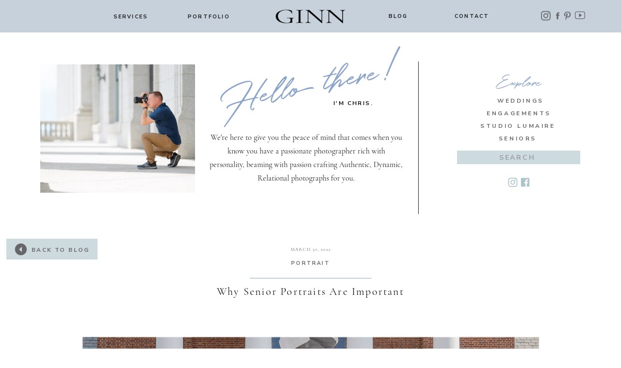

--- FILE ---
content_type: text/html; charset=UTF-8
request_url: https://christopherginn.com/2022/why-senior-portraits-are-important/
body_size: 26598
content:
<!DOCTYPE html>
<html lang="en-US" class="d">
<head>
<link rel="stylesheet" type="text/css" href="//lib.showit.co/engine/2.6.2/showit.css" />
<meta name='robots' content='index, follow, max-image-preview:large, max-snippet:-1, max-video-preview:-1' />

	<!-- This site is optimized with the Yoast SEO Premium plugin v26.3 (Yoast SEO v26.8) - https://yoast.com/product/yoast-seo-premium-wordpress/ -->
	<title>Why senior portraits are important - Delaware Senior Portraits</title>
	<meta name="description" content="Completing a senior year of school is a major milestone. This blog post is to learn more about the value of Delaware senior portraits." />
	<link rel="canonical" href="https://christopherginn.com/2022/why-senior-portraits-are-important/" />
	<meta property="og:locale" content="en_US" />
	<meta property="og:type" content="article" />
	<meta property="og:title" content="Why senior portraits are important" />
	<meta property="og:description" content="Completing a senior year of school is a major milestone. This blog post is to learn more about the value of Delaware senior portraits." />
	<meta property="og:url" content="https://christopherginn.com/2022/why-senior-portraits-are-important/" />
	<meta property="og:site_name" content="Christopher Ginn Studios" />
	<meta property="article:publisher" content="https://www.facebook.com/christopherginnstudios" />
	<meta property="article:published_time" content="2022-03-30T15:00:06+00:00" />
	<meta property="article:modified_time" content="2025-02-17T01:11:30+00:00" />
	<meta property="og:image" content="https://christopherginn.com/wp-content/uploads/2022/03/Delaware-Senior-Photographer-Christopher-Ginn-Photography_0001.jpg" />
	<meta property="og:image:width" content="2048" />
	<meta property="og:image:height" content="2132" />
	<meta property="og:image:type" content="image/jpeg" />
	<meta name="author" content="Chris" />
	<meta name="twitter:card" content="summary_large_image" />
	<meta name="twitter:label1" content="Written by" />
	<meta name="twitter:data1" content="Chris" />
	<meta name="twitter:label2" content="Est. reading time" />
	<meta name="twitter:data2" content="8 minutes" />
	<script type="application/ld+json" class="yoast-schema-graph">{"@context":"https://schema.org","@graph":[{"@type":"Article","@id":"https://christopherginn.com/2022/why-senior-portraits-are-important/#article","isPartOf":{"@id":"https://christopherginn.com/2022/why-senior-portraits-are-important/"},"author":{"name":"Chris","@id":"https://christopherginn.com/#/schema/person/765b929c1dc411a49def0ad7b656e3c2"},"headline":"Why senior portraits are important","datePublished":"2022-03-30T15:00:06+00:00","dateModified":"2025-02-17T01:11:30+00:00","mainEntityOfPage":{"@id":"https://christopherginn.com/2022/why-senior-portraits-are-important/"},"wordCount":940,"publisher":{"@id":"https://christopherginn.com/#organization"},"image":{"@id":"https://christopherginn.com/2022/why-senior-portraits-are-important/#primaryimage"},"thumbnailUrl":"https://christopherginn.com/wp-content/uploads/2022/03/Delaware-Senior-Photographer-Christopher-Ginn-Photography_0001.jpg","keywords":["delaware pictures","delaware senior photography","delaware senior portraits","delaware seniors","graduation photos","high school senior photos","philadelphia graduation","philadelphia senior photography","philly graduation","philly seniors","pictures","portraits","Senior photos","senior pictures","senior portrait photographer","senior portraits","session","why senior photos","why senior portraits"],"articleSection":["Seniors"],"inLanguage":"en-US"},{"@type":"WebPage","@id":"https://christopherginn.com/2022/why-senior-portraits-are-important/","url":"https://christopherginn.com/2022/why-senior-portraits-are-important/","name":"Why senior portraits are important - Delaware Senior Portraits","isPartOf":{"@id":"https://christopherginn.com/#website"},"primaryImageOfPage":{"@id":"https://christopherginn.com/2022/why-senior-portraits-are-important/#primaryimage"},"image":{"@id":"https://christopherginn.com/2022/why-senior-portraits-are-important/#primaryimage"},"thumbnailUrl":"https://christopherginn.com/wp-content/uploads/2022/03/Delaware-Senior-Photographer-Christopher-Ginn-Photography_0001.jpg","datePublished":"2022-03-30T15:00:06+00:00","dateModified":"2025-02-17T01:11:30+00:00","description":"Completing a senior year of school is a major milestone. This blog post is to learn more about the value of Delaware senior portraits.","breadcrumb":{"@id":"https://christopherginn.com/2022/why-senior-portraits-are-important/#breadcrumb"},"inLanguage":"en-US","potentialAction":[{"@type":"ReadAction","target":["https://christopherginn.com/2022/why-senior-portraits-are-important/"]}]},{"@type":"ImageObject","inLanguage":"en-US","@id":"https://christopherginn.com/2022/why-senior-portraits-are-important/#primaryimage","url":"https://christopherginn.com/wp-content/uploads/2022/03/Delaware-Senior-Photographer-Christopher-Ginn-Photography_0001.jpg","contentUrl":"https://christopherginn.com/wp-content/uploads/2022/03/Delaware-Senior-Photographer-Christopher-Ginn-Photography_0001.jpg","width":2048,"height":2132,"caption":"McKenzie’s senior session at the University of Delaware. Photo by Christopher Ginn Photography"},{"@type":"BreadcrumbList","@id":"https://christopherginn.com/2022/why-senior-portraits-are-important/#breadcrumb","itemListElement":[{"@type":"ListItem","position":1,"name":"Home","item":"https://christopherginn.com/"},{"@type":"ListItem","position":2,"name":"Blog","item":"https://christopherginn.com/blog/"},{"@type":"ListItem","position":3,"name":"Why senior portraits are important"}]},{"@type":"WebSite","@id":"https://christopherginn.com/#website","url":"https://christopherginn.com/","name":"Christopher Ginn Studios","description":"Delaware wedding and portrait photography","publisher":{"@id":"https://christopherginn.com/#organization"},"potentialAction":[{"@type":"SearchAction","target":{"@type":"EntryPoint","urlTemplate":"https://christopherginn.com/?s={search_term_string}"},"query-input":{"@type":"PropertyValueSpecification","valueRequired":true,"valueName":"search_term_string"}}],"inLanguage":"en-US"},{"@type":"Organization","@id":"https://christopherginn.com/#organization","name":"Christopher Ginn Studios","url":"https://christopherginn.com/","logo":{"@type":"ImageObject","inLanguage":"en-US","@id":"https://christopherginn.com/#/schema/logo/image/","url":"https://christopherginn.com/wp-content/uploads/2025/01/GINN-Studios-Square-Black-1000.png","contentUrl":"https://christopherginn.com/wp-content/uploads/2025/01/GINN-Studios-Square-Black-1000.png","width":4167,"height":1784,"caption":"Christopher Ginn Studios"},"image":{"@id":"https://christopherginn.com/#/schema/logo/image/"},"sameAs":["https://www.facebook.com/christopherginnstudios","https://www.instagram.com/christopherginnstudios","https://www.pinterest.com/christopherginnstudios","https://www.youtube.com/@christopherginnstudios"],"description":"Christopher Ginn Studios is a premier Delaware photography and videography production studio that specializes in weddings and love stories. Christopher Ginn Studios serves the greater Delaware area and abroad.","email":"hello@christopherginn.com","telephone":"3022088300","legalName":"Christopher Ginn Photography LLC","foundingDate":"2019-01-01","numberOfEmployees":{"@type":"QuantitativeValue","minValue":"1","maxValue":"10"}},{"@type":"Person","@id":"https://christopherginn.com/#/schema/person/765b929c1dc411a49def0ad7b656e3c2","name":"Chris","image":{"@type":"ImageObject","inLanguage":"en-US","@id":"https://christopherginn.com/#/schema/person/image/","url":"https://secure.gravatar.com/avatar/a95b931656a9ce9dc6424f3ca06699d84e9143294337abbc933fb312d756cd0e?s=96&d=mm&r=g","contentUrl":"https://secure.gravatar.com/avatar/a95b931656a9ce9dc6424f3ca06699d84e9143294337abbc933fb312d756cd0e?s=96&d=mm&r=g","caption":"Chris"}}]}</script>
	<!-- / Yoast SEO Premium plugin. -->


<link rel="alternate" type="application/rss+xml" title="Christopher Ginn Studios &raquo; Feed" href="https://christopherginn.com/feed/" />
<link rel="alternate" type="application/rss+xml" title="Christopher Ginn Studios &raquo; Comments Feed" href="https://christopherginn.com/comments/feed/" />
<link rel="alternate" type="application/rss+xml" title="Christopher Ginn Studios &raquo; Why senior portraits are important Comments Feed" href="https://christopherginn.com/2022/why-senior-portraits-are-important/feed/" />
<script type="text/javascript">
/* <![CDATA[ */
window._wpemojiSettings = {"baseUrl":"https:\/\/s.w.org\/images\/core\/emoji\/16.0.1\/72x72\/","ext":".png","svgUrl":"https:\/\/s.w.org\/images\/core\/emoji\/16.0.1\/svg\/","svgExt":".svg","source":{"concatemoji":"https:\/\/christopherginn.com\/wp-includes\/js\/wp-emoji-release.min.js?ver=6.8.3"}};
/*! This file is auto-generated */
!function(s,n){var o,i,e;function c(e){try{var t={supportTests:e,timestamp:(new Date).valueOf()};sessionStorage.setItem(o,JSON.stringify(t))}catch(e){}}function p(e,t,n){e.clearRect(0,0,e.canvas.width,e.canvas.height),e.fillText(t,0,0);var t=new Uint32Array(e.getImageData(0,0,e.canvas.width,e.canvas.height).data),a=(e.clearRect(0,0,e.canvas.width,e.canvas.height),e.fillText(n,0,0),new Uint32Array(e.getImageData(0,0,e.canvas.width,e.canvas.height).data));return t.every(function(e,t){return e===a[t]})}function u(e,t){e.clearRect(0,0,e.canvas.width,e.canvas.height),e.fillText(t,0,0);for(var n=e.getImageData(16,16,1,1),a=0;a<n.data.length;a++)if(0!==n.data[a])return!1;return!0}function f(e,t,n,a){switch(t){case"flag":return n(e,"\ud83c\udff3\ufe0f\u200d\u26a7\ufe0f","\ud83c\udff3\ufe0f\u200b\u26a7\ufe0f")?!1:!n(e,"\ud83c\udde8\ud83c\uddf6","\ud83c\udde8\u200b\ud83c\uddf6")&&!n(e,"\ud83c\udff4\udb40\udc67\udb40\udc62\udb40\udc65\udb40\udc6e\udb40\udc67\udb40\udc7f","\ud83c\udff4\u200b\udb40\udc67\u200b\udb40\udc62\u200b\udb40\udc65\u200b\udb40\udc6e\u200b\udb40\udc67\u200b\udb40\udc7f");case"emoji":return!a(e,"\ud83e\udedf")}return!1}function g(e,t,n,a){var r="undefined"!=typeof WorkerGlobalScope&&self instanceof WorkerGlobalScope?new OffscreenCanvas(300,150):s.createElement("canvas"),o=r.getContext("2d",{willReadFrequently:!0}),i=(o.textBaseline="top",o.font="600 32px Arial",{});return e.forEach(function(e){i[e]=t(o,e,n,a)}),i}function t(e){var t=s.createElement("script");t.src=e,t.defer=!0,s.head.appendChild(t)}"undefined"!=typeof Promise&&(o="wpEmojiSettingsSupports",i=["flag","emoji"],n.supports={everything:!0,everythingExceptFlag:!0},e=new Promise(function(e){s.addEventListener("DOMContentLoaded",e,{once:!0})}),new Promise(function(t){var n=function(){try{var e=JSON.parse(sessionStorage.getItem(o));if("object"==typeof e&&"number"==typeof e.timestamp&&(new Date).valueOf()<e.timestamp+604800&&"object"==typeof e.supportTests)return e.supportTests}catch(e){}return null}();if(!n){if("undefined"!=typeof Worker&&"undefined"!=typeof OffscreenCanvas&&"undefined"!=typeof URL&&URL.createObjectURL&&"undefined"!=typeof Blob)try{var e="postMessage("+g.toString()+"("+[JSON.stringify(i),f.toString(),p.toString(),u.toString()].join(",")+"));",a=new Blob([e],{type:"text/javascript"}),r=new Worker(URL.createObjectURL(a),{name:"wpTestEmojiSupports"});return void(r.onmessage=function(e){c(n=e.data),r.terminate(),t(n)})}catch(e){}c(n=g(i,f,p,u))}t(n)}).then(function(e){for(var t in e)n.supports[t]=e[t],n.supports.everything=n.supports.everything&&n.supports[t],"flag"!==t&&(n.supports.everythingExceptFlag=n.supports.everythingExceptFlag&&n.supports[t]);n.supports.everythingExceptFlag=n.supports.everythingExceptFlag&&!n.supports.flag,n.DOMReady=!1,n.readyCallback=function(){n.DOMReady=!0}}).then(function(){return e}).then(function(){var e;n.supports.everything||(n.readyCallback(),(e=n.source||{}).concatemoji?t(e.concatemoji):e.wpemoji&&e.twemoji&&(t(e.twemoji),t(e.wpemoji)))}))}((window,document),window._wpemojiSettings);
/* ]]> */
</script>
<style id='wp-emoji-styles-inline-css' type='text/css'>

	img.wp-smiley, img.emoji {
		display: inline !important;
		border: none !important;
		box-shadow: none !important;
		height: 1em !important;
		width: 1em !important;
		margin: 0 0.07em !important;
		vertical-align: -0.1em !important;
		background: none !important;
		padding: 0 !important;
	}
</style>
<link rel='stylesheet' id='wp-block-library-css' href='https://christopherginn.com/wp-includes/css/dist/block-library/style.min.css?ver=6.8.3' type='text/css' media='all' />
<style id='classic-theme-styles-inline-css' type='text/css'>
/*! This file is auto-generated */
.wp-block-button__link{color:#fff;background-color:#32373c;border-radius:9999px;box-shadow:none;text-decoration:none;padding:calc(.667em + 2px) calc(1.333em + 2px);font-size:1.125em}.wp-block-file__button{background:#32373c;color:#fff;text-decoration:none}
</style>
<style id='global-styles-inline-css' type='text/css'>
:root{--wp--preset--aspect-ratio--square: 1;--wp--preset--aspect-ratio--4-3: 4/3;--wp--preset--aspect-ratio--3-4: 3/4;--wp--preset--aspect-ratio--3-2: 3/2;--wp--preset--aspect-ratio--2-3: 2/3;--wp--preset--aspect-ratio--16-9: 16/9;--wp--preset--aspect-ratio--9-16: 9/16;--wp--preset--color--black: #000000;--wp--preset--color--cyan-bluish-gray: #abb8c3;--wp--preset--color--white: #ffffff;--wp--preset--color--pale-pink: #f78da7;--wp--preset--color--vivid-red: #cf2e2e;--wp--preset--color--luminous-vivid-orange: #ff6900;--wp--preset--color--luminous-vivid-amber: #fcb900;--wp--preset--color--light-green-cyan: #7bdcb5;--wp--preset--color--vivid-green-cyan: #00d084;--wp--preset--color--pale-cyan-blue: #8ed1fc;--wp--preset--color--vivid-cyan-blue: #0693e3;--wp--preset--color--vivid-purple: #9b51e0;--wp--preset--gradient--vivid-cyan-blue-to-vivid-purple: linear-gradient(135deg,rgba(6,147,227,1) 0%,rgb(155,81,224) 100%);--wp--preset--gradient--light-green-cyan-to-vivid-green-cyan: linear-gradient(135deg,rgb(122,220,180) 0%,rgb(0,208,130) 100%);--wp--preset--gradient--luminous-vivid-amber-to-luminous-vivid-orange: linear-gradient(135deg,rgba(252,185,0,1) 0%,rgba(255,105,0,1) 100%);--wp--preset--gradient--luminous-vivid-orange-to-vivid-red: linear-gradient(135deg,rgba(255,105,0,1) 0%,rgb(207,46,46) 100%);--wp--preset--gradient--very-light-gray-to-cyan-bluish-gray: linear-gradient(135deg,rgb(238,238,238) 0%,rgb(169,184,195) 100%);--wp--preset--gradient--cool-to-warm-spectrum: linear-gradient(135deg,rgb(74,234,220) 0%,rgb(151,120,209) 20%,rgb(207,42,186) 40%,rgb(238,44,130) 60%,rgb(251,105,98) 80%,rgb(254,248,76) 100%);--wp--preset--gradient--blush-light-purple: linear-gradient(135deg,rgb(255,206,236) 0%,rgb(152,150,240) 100%);--wp--preset--gradient--blush-bordeaux: linear-gradient(135deg,rgb(254,205,165) 0%,rgb(254,45,45) 50%,rgb(107,0,62) 100%);--wp--preset--gradient--luminous-dusk: linear-gradient(135deg,rgb(255,203,112) 0%,rgb(199,81,192) 50%,rgb(65,88,208) 100%);--wp--preset--gradient--pale-ocean: linear-gradient(135deg,rgb(255,245,203) 0%,rgb(182,227,212) 50%,rgb(51,167,181) 100%);--wp--preset--gradient--electric-grass: linear-gradient(135deg,rgb(202,248,128) 0%,rgb(113,206,126) 100%);--wp--preset--gradient--midnight: linear-gradient(135deg,rgb(2,3,129) 0%,rgb(40,116,252) 100%);--wp--preset--font-size--small: 13px;--wp--preset--font-size--medium: 20px;--wp--preset--font-size--large: 36px;--wp--preset--font-size--x-large: 42px;--wp--preset--spacing--20: 0.44rem;--wp--preset--spacing--30: 0.67rem;--wp--preset--spacing--40: 1rem;--wp--preset--spacing--50: 1.5rem;--wp--preset--spacing--60: 2.25rem;--wp--preset--spacing--70: 3.38rem;--wp--preset--spacing--80: 5.06rem;--wp--preset--shadow--natural: 6px 6px 9px rgba(0, 0, 0, 0.2);--wp--preset--shadow--deep: 12px 12px 50px rgba(0, 0, 0, 0.4);--wp--preset--shadow--sharp: 6px 6px 0px rgba(0, 0, 0, 0.2);--wp--preset--shadow--outlined: 6px 6px 0px -3px rgba(255, 255, 255, 1), 6px 6px rgba(0, 0, 0, 1);--wp--preset--shadow--crisp: 6px 6px 0px rgba(0, 0, 0, 1);}:where(.is-layout-flex){gap: 0.5em;}:where(.is-layout-grid){gap: 0.5em;}body .is-layout-flex{display: flex;}.is-layout-flex{flex-wrap: wrap;align-items: center;}.is-layout-flex > :is(*, div){margin: 0;}body .is-layout-grid{display: grid;}.is-layout-grid > :is(*, div){margin: 0;}:where(.wp-block-columns.is-layout-flex){gap: 2em;}:where(.wp-block-columns.is-layout-grid){gap: 2em;}:where(.wp-block-post-template.is-layout-flex){gap: 1.25em;}:where(.wp-block-post-template.is-layout-grid){gap: 1.25em;}.has-black-color{color: var(--wp--preset--color--black) !important;}.has-cyan-bluish-gray-color{color: var(--wp--preset--color--cyan-bluish-gray) !important;}.has-white-color{color: var(--wp--preset--color--white) !important;}.has-pale-pink-color{color: var(--wp--preset--color--pale-pink) !important;}.has-vivid-red-color{color: var(--wp--preset--color--vivid-red) !important;}.has-luminous-vivid-orange-color{color: var(--wp--preset--color--luminous-vivid-orange) !important;}.has-luminous-vivid-amber-color{color: var(--wp--preset--color--luminous-vivid-amber) !important;}.has-light-green-cyan-color{color: var(--wp--preset--color--light-green-cyan) !important;}.has-vivid-green-cyan-color{color: var(--wp--preset--color--vivid-green-cyan) !important;}.has-pale-cyan-blue-color{color: var(--wp--preset--color--pale-cyan-blue) !important;}.has-vivid-cyan-blue-color{color: var(--wp--preset--color--vivid-cyan-blue) !important;}.has-vivid-purple-color{color: var(--wp--preset--color--vivid-purple) !important;}.has-black-background-color{background-color: var(--wp--preset--color--black) !important;}.has-cyan-bluish-gray-background-color{background-color: var(--wp--preset--color--cyan-bluish-gray) !important;}.has-white-background-color{background-color: var(--wp--preset--color--white) !important;}.has-pale-pink-background-color{background-color: var(--wp--preset--color--pale-pink) !important;}.has-vivid-red-background-color{background-color: var(--wp--preset--color--vivid-red) !important;}.has-luminous-vivid-orange-background-color{background-color: var(--wp--preset--color--luminous-vivid-orange) !important;}.has-luminous-vivid-amber-background-color{background-color: var(--wp--preset--color--luminous-vivid-amber) !important;}.has-light-green-cyan-background-color{background-color: var(--wp--preset--color--light-green-cyan) !important;}.has-vivid-green-cyan-background-color{background-color: var(--wp--preset--color--vivid-green-cyan) !important;}.has-pale-cyan-blue-background-color{background-color: var(--wp--preset--color--pale-cyan-blue) !important;}.has-vivid-cyan-blue-background-color{background-color: var(--wp--preset--color--vivid-cyan-blue) !important;}.has-vivid-purple-background-color{background-color: var(--wp--preset--color--vivid-purple) !important;}.has-black-border-color{border-color: var(--wp--preset--color--black) !important;}.has-cyan-bluish-gray-border-color{border-color: var(--wp--preset--color--cyan-bluish-gray) !important;}.has-white-border-color{border-color: var(--wp--preset--color--white) !important;}.has-pale-pink-border-color{border-color: var(--wp--preset--color--pale-pink) !important;}.has-vivid-red-border-color{border-color: var(--wp--preset--color--vivid-red) !important;}.has-luminous-vivid-orange-border-color{border-color: var(--wp--preset--color--luminous-vivid-orange) !important;}.has-luminous-vivid-amber-border-color{border-color: var(--wp--preset--color--luminous-vivid-amber) !important;}.has-light-green-cyan-border-color{border-color: var(--wp--preset--color--light-green-cyan) !important;}.has-vivid-green-cyan-border-color{border-color: var(--wp--preset--color--vivid-green-cyan) !important;}.has-pale-cyan-blue-border-color{border-color: var(--wp--preset--color--pale-cyan-blue) !important;}.has-vivid-cyan-blue-border-color{border-color: var(--wp--preset--color--vivid-cyan-blue) !important;}.has-vivid-purple-border-color{border-color: var(--wp--preset--color--vivid-purple) !important;}.has-vivid-cyan-blue-to-vivid-purple-gradient-background{background: var(--wp--preset--gradient--vivid-cyan-blue-to-vivid-purple) !important;}.has-light-green-cyan-to-vivid-green-cyan-gradient-background{background: var(--wp--preset--gradient--light-green-cyan-to-vivid-green-cyan) !important;}.has-luminous-vivid-amber-to-luminous-vivid-orange-gradient-background{background: var(--wp--preset--gradient--luminous-vivid-amber-to-luminous-vivid-orange) !important;}.has-luminous-vivid-orange-to-vivid-red-gradient-background{background: var(--wp--preset--gradient--luminous-vivid-orange-to-vivid-red) !important;}.has-very-light-gray-to-cyan-bluish-gray-gradient-background{background: var(--wp--preset--gradient--very-light-gray-to-cyan-bluish-gray) !important;}.has-cool-to-warm-spectrum-gradient-background{background: var(--wp--preset--gradient--cool-to-warm-spectrum) !important;}.has-blush-light-purple-gradient-background{background: var(--wp--preset--gradient--blush-light-purple) !important;}.has-blush-bordeaux-gradient-background{background: var(--wp--preset--gradient--blush-bordeaux) !important;}.has-luminous-dusk-gradient-background{background: var(--wp--preset--gradient--luminous-dusk) !important;}.has-pale-ocean-gradient-background{background: var(--wp--preset--gradient--pale-ocean) !important;}.has-electric-grass-gradient-background{background: var(--wp--preset--gradient--electric-grass) !important;}.has-midnight-gradient-background{background: var(--wp--preset--gradient--midnight) !important;}.has-small-font-size{font-size: var(--wp--preset--font-size--small) !important;}.has-medium-font-size{font-size: var(--wp--preset--font-size--medium) !important;}.has-large-font-size{font-size: var(--wp--preset--font-size--large) !important;}.has-x-large-font-size{font-size: var(--wp--preset--font-size--x-large) !important;}
:where(.wp-block-post-template.is-layout-flex){gap: 1.25em;}:where(.wp-block-post-template.is-layout-grid){gap: 1.25em;}
:where(.wp-block-columns.is-layout-flex){gap: 2em;}:where(.wp-block-columns.is-layout-grid){gap: 2em;}
:root :where(.wp-block-pullquote){font-size: 1.5em;line-height: 1.6;}
</style>
<link rel='stylesheet' id='pub-style-css' href='https://christopherginn.com/wp-content/themes/showit/pubs/w_-gmwoms0esiqmscr1ifg/20251204161438Se422r2/assets/pub.css?ver=1764864885' type='text/css' media='all' />
<script type="text/javascript" src="https://christopherginn.com/wp-includes/js/jquery/jquery.min.js?ver=3.7.1" id="jquery-core-js"></script>
<script type="text/javascript" id="jquery-core-js-after">
/* <![CDATA[ */
$ = jQuery;
/* ]]> */
</script>
<script type="text/javascript" src="https://christopherginn.com/wp-includes/js/jquery/jquery-migrate.min.js?ver=3.4.1" id="jquery-migrate-js"></script>
<script type="text/javascript" src="https://christopherginn.com/wp-content/themes/showit/pubs/w_-gmwoms0esiqmscr1ifg/20251204161438Se422r2/assets/pub.js?ver=1764864885" id="pub-script-js"></script>
<link rel="https://api.w.org/" href="https://christopherginn.com/wp-json/" /><link rel="alternate" title="JSON" type="application/json" href="https://christopherginn.com/wp-json/wp/v2/posts/1053" /><link rel="EditURI" type="application/rsd+xml" title="RSD" href="https://christopherginn.com/xmlrpc.php?rsd" />
<link rel='shortlink' href='https://christopherginn.com/?p=1053' />
<link rel="alternate" title="oEmbed (JSON)" type="application/json+oembed" href="https://christopherginn.com/wp-json/oembed/1.0/embed?url=https%3A%2F%2Fchristopherginn.com%2F2022%2Fwhy-senior-portraits-are-important%2F" />
<link rel="alternate" title="oEmbed (XML)" type="text/xml+oembed" href="https://christopherginn.com/wp-json/oembed/1.0/embed?url=https%3A%2F%2Fchristopherginn.com%2F2022%2Fwhy-senior-portraits-are-important%2F&#038;format=xml" />
		<script type="text/javascript" async defer data-pin-color="red"  data-pin-hover="true"
			src="https://christopherginn.com/wp-content/plugins/pinterest-pin-it-button-on-image-hover-and-post/js/pinit.js"></script>
		<style type="text/css">.recentcomments a{display:inline !important;padding:0 !important;margin:0 !important;}</style>
<meta charset="UTF-8" />
<meta name="viewport" content="width=device-width, initial-scale=1" />
<link rel="icon" type="image/png" href="//static.showit.co/200/kV5kKsbiTqWjm8gqmq5cvA/117712/logo_concept_ginn.png" />
<link rel="preconnect" href="https://static.showit.co" />
<meta property="fb:app_id" content="2621580714818751" />
<link rel="preconnect" href="https://fonts.googleapis.com">
<link rel="preconnect" href="https://fonts.gstatic.com" crossorigin>
<link href="https://fonts.googleapis.com/css?family=Nunito+Sans:700" rel="stylesheet" type="text/css"/>
<style>
@font-face{font-family:Cormorant Garamond Regular;src:url('//static.showit.co/file/NS9RZ0K7QN-q2qxERWbbYA/shared/cormorantgaramond-regular.woff');}
@font-face{font-family:Holland;src:url('//static.showit.co/file/a10_FnKZR22dNZvQLcgtrQ/shared/holland.woff');}
</style>
<script id="init_data" type="application/json">
{"mobile":{"w":320},"desktop":{"w":1200,"defaultTrIn":{"type":"fade"},"defaultTrOut":{"type":"fade"},"bgFillType":"color","bgColor":"#000000:0"},"sid":"w_-gmwoms0esiqmscr1ifg","break":768,"assetURL":"//static.showit.co","contactFormId":"117712/239527","cfAction":"aHR0cHM6Ly9jbGllbnRzZXJ2aWNlLnNob3dpdC5jby9jb250YWN0Zm9ybQ==","sgAction":"aHR0cHM6Ly9jbGllbnRzZXJ2aWNlLnNob3dpdC5jby9zb2NpYWxncmlk","blockData":[{"slug":"nav","visible":"d","states":[{"d":{"bgFillType":"color","bgMediaType":"none"},"m":{"bgFillType":"color","bgMediaType":"none"},"slug":"view-1"},{"d":{"bgFillType":"color","bgMediaType":"none"},"m":{"bgFillType":"color","bgMediaType":"none"},"slug":"view-2"}],"d":{"h":67,"w":1200,"locking":{"side":"st","scrollOffset":1},"bgFillType":"color","bgColor":"colors-5","bgMediaType":"none"},"m":{"h":399,"w":320,"locking":{"scrollOffset":1},"bgFillType":"color","bgColor":"colors-5","bgMediaType":"none"},"stateTrans":[{},{}]},{"slug":"mobile-menu","visible":"m","states":[{"d":{"bgFillType":"color","bgColor":"#000000:0","bgMediaType":"none"},"m":{"bgFillType":"color","bgColor":"colors-5","bgMediaType":"none"},"slug":"menu-closed"},{"d":{"bgFillType":"color","bgColor":"#000000:0","bgMediaType":"none"},"m":{"bgFillType":"color","bgColor":"#000000:0","bgMediaType":"none"},"slug":"menu-opened"}],"d":{"h":1,"w":1200,"locking":{"side":"st","offset":99},"stateTrIn":{"type":"none"},"bgFillType":"color","bgColor":"#000000:0","bgMediaType":"none"},"m":{"h":48,"w":320,"locking":{"scrollOffset":1,"side":"st"},"stateTrIn":{"type":"none"},"bgFillType":"color","bgColor":"colors-5","bgMediaType":"none"},"stateTrans":[{},{}]},{"slug":"blog-navigation","visible":"d","states":[],"d":{"h":396,"w":1200,"bgFillType":"color","bgColor":"colors-7","bgMediaType":"none"},"m":{"h":729,"w":320,"bgFillType":"color","bgColor":"colors-7","bgMediaType":"none"}},{"slug":"post-title","visible":"a","states":[],"d":{"h":210,"w":1200,"nature":"dH","bgFillType":"color","bgColor":"colors-7","bgMediaType":"none"},"m":{"h":204,"w":320,"nature":"dH","bgFillType":"color","bgColor":"colors-7","bgMediaType":"none"}},{"slug":"post-content","visible":"a","states":[],"d":{"h":828,"w":1200,"nature":"dH","bgFillType":"color","bgColor":"colors-7","bgMediaType":"none"},"m":{"h":1315,"w":320,"nature":"dH","bgFillType":"color","bgColor":"colors-7","bgMediaType":"none"}},{"slug":"end-post-loop","visible":"a","states":[],"d":{"h":1,"w":1200,"bgFillType":"color","bgColor":"#FFFFFF","bgMediaType":"none"},"m":{"h":1,"w":320,"bgFillType":"color","bgColor":"#FFFFFF","bgMediaType":"none"}},{"slug":"comments","visible":"a","states":[],"d":{"h":103,"w":1200,"nature":"dH","bgFillType":"color","bgColor":"colors-7","bgMediaType":"none"},"m":{"h":67,"w":320,"nature":"dH","bgFillType":"color","bgColor":"colors-7","bgMediaType":"none"}},{"slug":"comments-form","visible":"a","states":[],"d":{"h":83,"w":1200,"nature":"dH","bgFillType":"color","bgColor":"colors-7","bgMediaType":"none"},"m":{"h":68,"w":320,"nature":"dH","bgFillType":"color","bgColor":"colors-7","bgMediaType":"none"}},{"slug":"share-and-categories","visible":"a","states":[],"d":{"h":94,"w":1200,"bgFillType":"color","bgColor":"colors-7","bgMediaType":"none"},"m":{"h":49,"w":320,"bgFillType":"color","bgColor":"colors-7","bgMediaType":"none"}},{"slug":"blog-navigation-1","visible":"m","states":[],"d":{"h":396,"w":1200,"bgFillType":"color","bgColor":"colors-7","bgMediaType":"none"},"m":{"h":729,"w":320,"bgFillType":"color","bgColor":"colors-7","bgMediaType":"none"}},{"slug":"footer","visible":"a","states":[],"d":{"h":612,"w":1200,"bgFillType":"color","bgColor":"colors-7","bgMediaType":"none"},"m":{"h":674,"w":320,"bgFillType":"color","bgColor":"colors-7","bgMediaType":"none"}}],"elementData":[{"type":"icon","visible":"d","id":"nav_view-1_0","blockId":"nav","m":{"x":135,"y":0,"w":50,"h":50,"a":0},"d":{"x":1105,"y":21,"w":21,"h":21,"a":0,"lockH":"r"}},{"type":"icon","visible":"d","id":"nav_view-1_1","blockId":"nav","m":{"x":135,"y":0,"w":50,"h":50,"a":0},"d":{"x":1079,"y":22,"w":21,"h":21,"a":0,"lockH":"r"}},{"type":"icon","visible":"d","id":"nav_view-1_2","blockId":"nav","m":{"x":135,"y":200,"w":50,"h":50,"a":0},"d":{"x":1060,"y":22,"w":19,"h":21,"a":0,"lockH":"r"}},{"type":"icon","visible":"d","id":"nav_view-1_3","blockId":"nav","m":{"x":135,"y":0,"w":50,"h":50,"a":0},"d":{"x":1034,"y":22,"w":21,"h":21,"a":0,"lockH":"r"}},{"type":"text","visible":"d","id":"nav_view-1_4","blockId":"nav","m":{"x":119,"y":147,"w":83,"h":21,"a":0},"d":{"x":897,"y":25,"w":70,"h":17,"a":0}},{"type":"text","visible":"d","id":"nav_view-1_5","blockId":"nav","m":{"x":119,"y":147,"w":83,"h":21,"a":0},"d":{"x":347,"y":26,"w":81,"h":17,"a":0}},{"type":"text","visible":"d","id":"nav_view-1_6","blockId":"nav","m":{"x":119,"y":147,"w":83,"h":21,"a":0},"d":{"x":186,"y":26,"w":87,"h":17,"a":0}},{"type":"graphic","visible":"a","id":"nav_view-1_7","blockId":"nav","m":{"x":48,"y":179,"w":84,"h":84,"a":0},"d":{"x":524,"y":-3,"w":152,"h":74,"a":0},"c":{"key":"kV5kKsbiTqWjm8gqmq5cvA/117712/logo_concept_ginn.png","aspect_ratio":1}},{"type":"text","visible":"d","id":"nav_view-1_8","blockId":"nav","m":{"x":119,"y":147,"w":83,"h":21,"a":0},"d":{"x":740,"y":25,"w":81,"h":17,"a":0}},{"type":"icon","visible":"d","id":"nav_view-2_0","blockId":"nav","m":{"x":135,"y":0,"w":50,"h":50,"a":0},"d":{"x":1111,"y":21,"w":21,"h":21,"a":0,"lockH":"r"}},{"type":"icon","visible":"d","id":"nav_view-2_1","blockId":"nav","m":{"x":135,"y":0,"w":50,"h":50,"a":0},"d":{"x":1084,"y":22,"w":21,"h":21,"a":0,"lockH":"r"}},{"type":"icon","visible":"d","id":"nav_view-2_2","blockId":"nav","m":{"x":135,"y":200,"w":50,"h":50,"a":0},"d":{"x":1060,"y":22,"w":19,"h":21,"a":0,"lockH":"r"}},{"type":"icon","visible":"d","id":"nav_view-2_3","blockId":"nav","m":{"x":135,"y":0,"w":50,"h":50,"a":0},"d":{"x":1034,"y":22,"w":21,"h":21,"a":0,"lockH":"r"}},{"type":"text","visible":"d","id":"nav_view-2_4","blockId":"nav","m":{"x":119,"y":147,"w":83,"h":21,"a":0},"d":{"x":897,"y":25,"w":70,"h":17,"a":0}},{"type":"text","visible":"d","id":"nav_view-2_5","blockId":"nav","m":{"x":119,"y":147,"w":83,"h":21,"a":0},"d":{"x":347,"y":26,"w":81,"h":17,"a":0}},{"type":"text","visible":"d","id":"nav_view-2_6","blockId":"nav","m":{"x":119,"y":147,"w":83,"h":21,"a":0},"d":{"x":186,"y":26,"w":87,"h":17,"a":0}},{"type":"graphic","visible":"d","id":"nav_view-2_7","blockId":"nav","m":{"x":48,"y":179,"w":84,"h":84,"a":0},"d":{"x":524,"y":-3,"w":152,"h":74,"a":0},"c":{"key":"kV5kKsbiTqWjm8gqmq5cvA/117712/logo_concept_ginn.png","aspect_ratio":1}},{"type":"simple","visible":"d","id":"nav_view-2_8","blockId":"nav","m":{"x":48,"y":60,"w":224,"h":279.29999999999995,"a":0},"d":{"x":169,"y":54,"w":122,"h":69,"a":0}},{"type":"text","visible":"d","id":"nav_view-2_9","blockId":"nav","m":{"x":109,"y":191,"w":102,"h":17,"a":0},"d":{"x":173,"y":70,"w":114,"h":19,"a":0}},{"type":"text","visible":"d","id":"nav_view-2_10","blockId":"nav","m":{"x":119,"y":201,"w":102,"h":17,"a":0},"d":{"x":173,"y":96,"w":114,"h":19,"a":0}},{"type":"text","visible":"d","id":"nav_view-2_11","blockId":"nav","m":{"x":119,"y":147,"w":83,"h":21,"a":0},"d":{"x":740,"y":25,"w":81,"h":17,"a":0}},{"type":"text","visible":"a","id":"mobile-menu_menu-closed_0","blockId":"mobile-menu","m":{"x":247,"y":27,"w":51,"h":14,"a":0},"d":{"x":1082,"y":28,"w":63,"h":16,"a":90,"lockH":"r"},"pc":[{"type":"show","block":"mobile-menu"}]},{"type":"icon","visible":"a","id":"mobile-menu_menu-closed_1","blockId":"mobile-menu","m":{"x":252,"y":-6,"w":41,"h":48,"a":0},"d":{"x":1118,"y":8,"w":55,"h":56,"a":0,"lockH":"r"}},{"type":"graphic","visible":"a","id":"mobile-menu_menu-closed_2","blockId":"mobile-menu","m":{"x":10,"y":8,"w":101,"h":33,"a":0},"d":{"x":598,"y":0,"w":5,"h":2,"a":0},"c":{"key":"kV5kKsbiTqWjm8gqmq5cvA/117712/logo_concept_ginn.png","aspect_ratio":1}},{"type":"simple","visible":"a","id":"mobile-menu_menu-opened_0","blockId":"mobile-menu","m":{"x":0,"y":-1,"w":319,"h":311,"a":0},"d":{"x":360,"y":0,"w":480,"h":0.4,"a":0}},{"type":"text","visible":"a","id":"mobile-menu_menu-opened_1","blockId":"mobile-menu","m":{"x":106,"y":248,"w":109,"h":21,"a":0},"d":{"x":107,"y":36,"w":61,"h":17,"a":0},"pc":[{"type":"hide","block":"mobile-menu"}]},{"type":"text","visible":"a","id":"mobile-menu_menu-opened_2","blockId":"mobile-menu","m":{"x":107,"y":196,"w":109,"h":21,"a":0},"d":{"x":107,"y":36,"w":61,"h":17,"a":0},"pc":[{"type":"hide","block":"mobile-menu"}]},{"type":"text","visible":"a","id":"mobile-menu_menu-opened_3","blockId":"mobile-menu","m":{"x":120,"y":169,"w":83,"h":21,"a":0},"d":{"x":107,"y":36,"w":61,"h":17,"a":0},"pc":[{"type":"hide","block":"mobile-menu"}]},{"type":"text","visible":"a","id":"mobile-menu_menu-opened_4","blockId":"mobile-menu","m":{"x":120,"y":145,"w":83,"h":21,"a":0},"d":{"x":107,"y":36,"w":61,"h":17,"a":0},"pc":[{"type":"hide","block":"mobile-menu"}]},{"type":"icon","visible":"m","id":"mobile-menu_menu-opened_5","blockId":"mobile-menu","m":{"x":145,"y":28,"w":31,"h":31,"a":0},"d":{"x":550,"y":-6,"w":100,"h":100,"a":0},"pc":[{"type":"show","block":"mobile-menu"}]},{"type":"graphic","visible":"a","id":"mobile-menu_menu-opened_6","blockId":"mobile-menu","m":{"x":87,"y":58,"w":147,"h":48,"a":0},"d":{"x":598,"y":0,"w":5,"h":1,"a":0},"c":{"key":"kV5kKsbiTqWjm8gqmq5cvA/117712/logo_concept_ginn.png","aspect_ratio":1}},{"type":"text","visible":"a","id":"mobile-menu_menu-opened_7","blockId":"mobile-menu","m":{"x":106,"y":222,"w":109,"h":21,"a":0},"d":{"x":107,"y":36,"w":61,"h":17,"a":0},"pc":[{"type":"hide","block":"mobile-menu"}]},{"type":"icon","visible":"a","id":"blog-navigation_0","blockId":"blog-navigation","m":{"x":140,"y":554,"w":17,"h":17,"a":0},"d":{"x":1033,"y":299,"w":19,"h":21,"a":0}},{"type":"icon","visible":"a","id":"blog-navigation_1","blockId":"blog-navigation","m":{"x":165,"y":554,"w":17,"h":17,"a":0},"d":{"x":1006,"y":300,"w":21,"h":19,"a":0}},{"type":"simple","visible":"a","id":"blog-navigation_2","blockId":"blog-navigation","m":{"x":48,"y":585,"w":224,"h":30,"a":0},"d":{"x":902,"y":244,"w":254,"h":28,"a":0}},{"type":"text","visible":"a","id":"blog-navigation_3","blockId":"blog-navigation","m":{"x":61,"y":592,"w":201,"h":17,"a":0},"d":{"x":909,"y":249,"w":241,"h":19,"a":0}},{"type":"text","visible":"a","id":"blog-navigation_4","blockId":"blog-navigation","m":{"x":179,"y":521,"w":83,"h":21,"a":0},"d":{"x":986,"y":210,"w":82,"h":26,"a":0}},{"type":"text","visible":"a","id":"blog-navigation_5","blockId":"blog-navigation","m":{"x":54,"y":483,"w":83,"h":21,"a":0},"d":{"x":985,"y":132,"w":88,"h":26,"a":0}},{"type":"text","visible":"a","id":"blog-navigation_6","blockId":"blog-navigation","m":{"x":35,"y":516,"w":121,"h":31,"a":0},"d":{"x":932,"y":184,"w":191,"h":26,"a":0}},{"type":"text","visible":"a","id":"blog-navigation_7","blockId":"blog-navigation","m":{"x":111,"y":448,"w":108,"h":30,"a":0},"d":{"x":964,"y":87,"w":130,"h":24,"a":0}},{"type":"simple","visible":"a","id":"blog-navigation_8","blockId":"blog-navigation","m":{"x":33,"y":443,"w":254,"h":3,"a":0},"d":{"x":822,"y":60,"w":1,"h":315,"a":0}},{"type":"text","visible":"a","id":"blog-navigation_9","blockId":"blog-navigation","m":{"x":16,"y":334,"w":288,"h":98,"a":0},"d":{"x":392,"y":203,"w":398,"h":128,"a":0}},{"type":"text","visible":"a","id":"blog-navigation_10","blockId":"blog-navigation","m":{"x":96,"y":297,"w":204,"h":23,"a":0},"d":{"x":647,"y":137,"w":88,"h":21,"a":0}},{"type":"graphic","visible":"a","id":"blog-navigation_11","blockId":"blog-navigation","m":{"x":33,"y":13,"w":254,"h":230,"a":0,"gs":{"s":80}},"d":{"x":43,"y":66,"w":319,"h":265,"a":0,"gs":{"s":70,"t":"cover","p":100,"y":20}},"c":{"key":"JGst8396Tmy2LLifCz-_wg/117712/2021_07_19-utah_capital_building-cgp_16493701-insta_stories.jpg","aspect_ratio":1.5}},{"type":"text","visible":"a","id":"blog-navigation_12","blockId":"blog-navigation","m":{"x":43,"y":264,"w":211,"h":44,"a":-10},"d":{"x":399,"y":77,"w":387,"h":67,"a":-11}},{"type":"text","visible":"a","id":"blog-navigation_13","blockId":"blog-navigation","m":{"x":168,"y":483,"w":117,"h":21,"a":0},"d":{"x":954,"y":158,"w":151,"h":26,"a":0}},{"type":"text","visible":"a","id":"post-title_0","blockId":"post-title","m":{"x":35,"y":128,"w":250,"h":76,"a":0,"lockV":"b"},"d":{"x":275,"y":124,"w":650,"h":84,"a":0,"lockV":"b"}},{"type":"simple","visible":"a","id":"post-title_1","blockId":"post-title","m":{"x":114,"y":102,"w":92,"h":3,"a":0},"d":{"x":475,"y":111,"w":250,"h":1,"a":0}},{"type":"text","visible":"a","id":"post-title_2","blockId":"post-title","m":{"x":35,"y":70,"w":250,"h":13,"a":0},"d":{"x":389,"y":72,"w":422,"h":37,"a":0}},{"type":"text","visible":"a","id":"post-title_3","blockId":"post-title","m":{"x":62,"y":44,"w":197,"h":19,"a":0},"d":{"x":473,"y":43,"w":255,"h":20,"a":0}},{"type":"simple","visible":"d","id":"post-title_4","blockId":"post-title","m":{"x":45,"y":280,"w":231,"h":37,"a":0},"d":{"x":13,"y":30,"w":188,"h":43,"a":0,"lockH":"l"}},{"type":"text","visible":"d","id":"post-title_5","blockId":"post-title","m":{"x":49,"y":293,"w":183,"h":12,"a":0},"d":{"x":61,"y":45,"w":128,"h":13,"a":0,"lockH":"l"}},{"type":"icon","visible":"d","id":"post-title_6","blockId":"post-title","m":{"x":230,"y":286,"w":26,"h":26,"a":0},"d":{"x":28,"y":37,"w":30,"h":30,"a":-180,"lockH":"l"}},{"type":"text","visible":"a","id":"post-content_0","blockId":"post-content","m":{"x":29,"y":21,"w":263,"h":870,"a":0},"d":{"x":127,"y":20,"w":947,"h":568,"a":0}},{"type":"text","visible":"a","id":"comments_0","blockId":"comments","m":{"x":30,"y":34,"w":260,"h":18,"a":0},"d":{"x":293,"y":57,"w":615,"h":27,"a":0}},{"type":"text","visible":"a","id":"comments_1","blockId":"comments","m":{"x":40,"y":9,"w":241,"h":22,"a":0},"d":{"x":500,"y":17,"w":202,"h":25,"a":0}},{"type":"text","visible":"a","id":"comments-form_0","blockId":"comments-form","m":{"x":33,"y":19,"w":260,"h":18,"a":0},"d":{"x":293,"y":25,"w":615,"h":27,"a":0}},{"type":"icon","visible":"a","id":"share-and-categories_0","blockId":"share-and-categories","m":{"x":258,"y":12,"w":25,"h":25,"a":0},"d":{"x":724,"y":32,"w":30,"h":30,"a":0}},{"type":"icon","visible":"a","id":"share-and-categories_1","blockId":"share-and-categories","m":{"x":227,"y":12,"w":25,"h":25,"a":0},"d":{"x":690,"y":32,"w":30,"h":30,"a":0}},{"type":"icon","visible":"a","id":"share-and-categories_2","blockId":"share-and-categories","m":{"x":195,"y":12,"w":25,"h":25,"a":0},"d":{"x":657,"y":32,"w":30,"h":30,"a":0}},{"type":"icon","visible":"a","id":"share-and-categories_3","blockId":"share-and-categories","m":{"x":164,"y":12,"w":25,"h":25,"a":0},"d":{"x":623,"y":32,"w":30,"h":30,"a":0}},{"type":"text","visible":"a","id":"share-and-categories_4","blockId":"share-and-categories","m":{"x":37,"y":20,"w":126,"h":9,"a":0},"d":{"x":447,"y":35,"w":174,"h":25,"a":0}},{"type":"icon","visible":"a","id":"blog-navigation-1_0","blockId":"blog-navigation-1","m":{"x":140,"y":554,"w":17,"h":17,"a":0},"d":{"x":1033,"y":299,"w":19,"h":21,"a":0}},{"type":"icon","visible":"a","id":"blog-navigation-1_1","blockId":"blog-navigation-1","m":{"x":165,"y":554,"w":17,"h":17,"a":0},"d":{"x":1006,"y":300,"w":21,"h":19,"a":0}},{"type":"simple","visible":"a","id":"blog-navigation-1_2","blockId":"blog-navigation-1","m":{"x":48,"y":585,"w":224,"h":30,"a":0},"d":{"x":902,"y":244,"w":254,"h":28,"a":0}},{"type":"text","visible":"a","id":"blog-navigation-1_3","blockId":"blog-navigation-1","m":{"x":61,"y":592,"w":201,"h":17,"a":0},"d":{"x":909,"y":249,"w":241,"h":19,"a":0}},{"type":"text","visible":"a","id":"blog-navigation-1_4","blockId":"blog-navigation-1","m":{"x":179,"y":521,"w":83,"h":21,"a":0},"d":{"x":986,"y":210,"w":82,"h":26,"a":0}},{"type":"text","visible":"a","id":"blog-navigation-1_5","blockId":"blog-navigation-1","m":{"x":54,"y":483,"w":83,"h":21,"a":0},"d":{"x":985,"y":132,"w":88,"h":26,"a":0}},{"type":"text","visible":"a","id":"blog-navigation-1_6","blockId":"blog-navigation-1","m":{"x":35,"y":516,"w":121,"h":31,"a":0},"d":{"x":932,"y":184,"w":191,"h":26,"a":0}},{"type":"text","visible":"a","id":"blog-navigation-1_7","blockId":"blog-navigation-1","m":{"x":111,"y":448,"w":108,"h":30,"a":0},"d":{"x":964,"y":87,"w":130,"h":24,"a":0}},{"type":"simple","visible":"a","id":"blog-navigation-1_8","blockId":"blog-navigation-1","m":{"x":33,"y":443,"w":254,"h":3,"a":0},"d":{"x":822,"y":60,"w":1,"h":315,"a":0}},{"type":"text","visible":"a","id":"blog-navigation-1_9","blockId":"blog-navigation-1","m":{"x":16,"y":334,"w":288,"h":98,"a":0},"d":{"x":392,"y":203,"w":398,"h":128,"a":0}},{"type":"text","visible":"a","id":"blog-navigation-1_10","blockId":"blog-navigation-1","m":{"x":96,"y":297,"w":204,"h":23,"a":0},"d":{"x":647,"y":137,"w":88,"h":21,"a":0}},{"type":"graphic","visible":"a","id":"blog-navigation-1_11","blockId":"blog-navigation-1","m":{"x":33,"y":13,"w":254,"h":230,"a":0,"gs":{"s":80}},"d":{"x":43,"y":66,"w":319,"h":265,"a":0,"gs":{"s":70,"t":"cover","p":100,"y":20}},"c":{"key":"JGst8396Tmy2LLifCz-_wg/117712/2021_07_19-utah_capital_building-cgp_16493701-insta_stories.jpg","aspect_ratio":1.5}},{"type":"text","visible":"a","id":"blog-navigation-1_12","blockId":"blog-navigation-1","m":{"x":43,"y":264,"w":211,"h":44,"a":-10},"d":{"x":399,"y":77,"w":387,"h":67,"a":-11}},{"type":"text","visible":"a","id":"blog-navigation-1_13","blockId":"blog-navigation-1","m":{"x":168,"y":483,"w":117,"h":21,"a":0},"d":{"x":954,"y":158,"w":151,"h":26,"a":0}},{"type":"text","visible":"a","id":"footer_0","blockId":"footer","m":{"x":102,"y":391,"w":116,"h":22,"a":0},"d":{"x":1111,"y":318,"w":142,"h":15,"a":-90,"lockH":"r"}},{"type":"icon","visible":"a","id":"footer_1","blockId":"footer","m":{"x":141,"y":348,"w":38,"h":38,"a":-90},"d":{"x":1152,"y":234,"w":59,"h":21,"a":-90,"lockH":"r"}},{"type":"simple","visible":"d","id":"footer_2","blockId":"footer","m":{"x":11,"y":505,"w":298,"h":235,"a":0},"d":{"x":0,"y":84,"w":1200,"h":445,"a":0}},{"type":"simple","visible":"d","id":"footer_3","blockId":"footer","m":{"x":21,"y":515,"w":298,"h":235,"a":0},"d":{"x":25,"y":102,"w":1146,"h":406,"a":0}},{"type":"simple","visible":"a","id":"footer_4","blockId":"footer","m":{"x":99,"y":130,"w":122,"h":3,"a":0},"d":{"x":928,"y":333,"w":89,"h":2,"a":90}},{"type":"text","visible":"d","id":"footer_5","blockId":"footer","m":{"x":119,"y":304,"w":83,"h":21,"a":0},"d":{"x":997,"y":352,"w":107,"h":26,"a":0}},{"type":"text","visible":"d","id":"footer_6","blockId":"footer","m":{"x":119,"y":275,"w":83,"h":21,"a":0},"d":{"x":989,"y":324,"w":123,"h":26,"a":0}},{"type":"text","visible":"a","id":"footer_7","blockId":"footer","m":{"x":119,"y":287,"w":83,"h":21,"a":0},"d":{"x":868,"y":322,"w":82,"h":26,"a":0}},{"type":"text","visible":"a","id":"footer_8","blockId":"footer","m":{"x":119,"y":259,"w":83,"h":21,"a":0},"d":{"x":868,"y":294,"w":82,"h":26,"a":0}},{"type":"text","visible":"a","id":"footer_9","blockId":"footer","m":{"x":106,"y":233,"w":108,"h":20,"a":0},"d":{"x":909,"y":245,"w":130,"h":24,"a":0}},{"type":"icon","visible":"a","id":"footer_10","blockId":"footer","m":{"x":7,"y":427,"w":22,"h":22,"a":0},"d":{"x":614,"y":378,"w":19,"h":21,"a":0}},{"type":"icon","visible":"a","id":"footer_11","blockId":"footer","m":{"x":30,"y":427,"w":22,"h":22,"a":0},"d":{"x":589,"y":380,"w":21,"h":19,"a":0}},{"type":"graphic","visible":"a","id":"footer_12","blockId":"footer","m":{"x":52,"y":-32,"w":224,"h":224,"a":0},"d":{"x":532,"y":144,"w":204,"h":228,"a":0},"c":{"key":"9zUnX98ESh6tYfDdM_ZR9w/117712/logo_concept.png","aspect_ratio":1}},{"type":"text","visible":"a","id":"footer_13","blockId":"footer","m":{"x":29,"y":150,"w":262,"h":73,"a":0},"d":{"x":451,"y":326,"w":366,"h":45,"a":0}},{"type":"simple","visible":"a","id":"footer_14","blockId":"footer","m":{"x":99,"y":130,"w":122,"h":3,"a":0},"d":{"x":552,"y":314,"w":161,"h":3,"a":0}},{"type":"text","visible":"a","id":"footer_15","blockId":"footer","m":{"x":102,"y":423,"w":241,"h":28,"a":0},"d":{"x":93,"y":134,"w":267,"h":39,"a":0}},{"type":"social","visible":"a","id":"footer_16","blockId":"footer","m":{"x":5,"y":458,"w":307,"h":201,"a":0},"d":{"x":85,"y":196,"w":342,"h":221,"a":0}},{"type":"icon","visible":"a","id":"footer_17","blockId":"footer","m":{"x":88,"y":426,"w":28,"h":25,"a":0},"d":{"x":634,"y":378,"w":23,"h":21,"a":0}},{"type":"icon","visible":"a","id":"footer_18","blockId":"footer","m":{"x":59,"y":422,"w":25,"h":31,"a":0},"d":{"x":657,"y":378,"w":29,"h":21,"a":0}},{"type":"text","visible":"d","id":"footer_19","blockId":"footer","m":{"x":119,"y":275,"w":83,"h":21,"a":0},"d":{"x":989,"y":295,"w":123,"h":26,"a":0}},{"type":"text","visible":"a","id":"footer_20","blockId":"footer","m":{"x":119,"y":316,"w":83,"h":21,"a":0},"d":{"x":868,"y":352,"w":82,"h":26,"a":0}}]}
</script>
<link
rel="stylesheet"
type="text/css"
href="https://cdnjs.cloudflare.com/ajax/libs/animate.css/3.4.0/animate.min.css"
/>


<script src="//lib.showit.co/engine/2.6.2/showit-lib.min.js"></script>
<script src="//lib.showit.co/engine/2.6.2/showit.min.js"></script>
<script>

function initPage(){

}
</script>

<style id="si-page-css">
html.m {background-color:rgba(0,0,0,0);}
html.d {background-color:rgba(0,0,0,0);}
.d .se:has(.st-primary) {border-radius:10px;box-shadow:none;opacity:1;overflow:hidden;}
.d .st-primary {padding:10px 14px 10px 14px;border-width:0px;border-color:rgba(25,25,26,1);background-color:rgba(25,25,26,1);background-image:none;border-radius:inherit;transition-duration:0.5s;}
.d .st-primary span {color:rgba(255,255,255,1);font-family:'Nunito Sans';font-weight:700;font-style:normal;font-size:14px;text-align:center;text-transform:uppercase;letter-spacing:0.2em;line-height:1.6;transition-duration:0.5s;}
.d .se:has(.st-primary:hover), .d .se:has(.trigger-child-hovers:hover .st-primary) {}
.d .st-primary.se-button:hover, .d .trigger-child-hovers:hover .st-primary.se-button {background-color:rgba(25,25,26,1);background-image:none;transition-property:background-color,background-image;}
.d .st-primary.se-button:hover span, .d .trigger-child-hovers:hover .st-primary.se-button span {}
.m .se:has(.st-primary) {border-radius:10px;box-shadow:none;opacity:1;overflow:hidden;}
.m .st-primary {padding:10px 14px 10px 14px;border-width:0px;border-color:rgba(25,25,26,1);background-color:rgba(25,25,26,1);background-image:none;border-radius:inherit;}
.m .st-primary span {color:rgba(255,255,255,1);font-family:'Nunito Sans';font-weight:700;font-style:normal;font-size:12px;text-align:center;text-transform:uppercase;letter-spacing:0.2em;line-height:1.6;}
.d .se:has(.st-secondary) {border-radius:10px;box-shadow:none;opacity:1;overflow:hidden;}
.d .st-secondary {padding:10px 14px 10px 14px;border-width:2px;border-color:rgba(25,25,26,1);background-color:rgba(0,0,0,0);background-image:none;border-radius:inherit;transition-duration:0.5s;}
.d .st-secondary span {color:rgba(25,25,26,1);font-family:'Nunito Sans';font-weight:700;font-style:normal;font-size:14px;text-align:center;text-transform:uppercase;letter-spacing:0.2em;line-height:1.6;transition-duration:0.5s;}
.d .se:has(.st-secondary:hover), .d .se:has(.trigger-child-hovers:hover .st-secondary) {}
.d .st-secondary.se-button:hover, .d .trigger-child-hovers:hover .st-secondary.se-button {border-color:rgba(25,25,26,0.7);background-color:rgba(0,0,0,0);background-image:none;transition-property:border-color,background-color,background-image;}
.d .st-secondary.se-button:hover span, .d .trigger-child-hovers:hover .st-secondary.se-button span {color:rgba(25,25,26,0.7);transition-property:color;}
.m .se:has(.st-secondary) {border-radius:10px;box-shadow:none;opacity:1;overflow:hidden;}
.m .st-secondary {padding:10px 14px 10px 14px;border-width:2px;border-color:rgba(25,25,26,1);background-color:rgba(0,0,0,0);background-image:none;border-radius:inherit;}
.m .st-secondary span {color:rgba(25,25,26,1);font-family:'Nunito Sans';font-weight:700;font-style:normal;font-size:12px;text-align:center;text-transform:uppercase;letter-spacing:0.2em;line-height:1.6;}
.d .st-d-title,.d .se-wpt h1 {color:rgba(25,25,26,1);line-height:1.2;letter-spacing:0.1em;font-size:48px;text-align:center;font-family:'Cormorant Garamond Regular';font-weight:400;font-style:normal;}
.d .se-wpt h1 {margin-bottom:30px;}
.d .st-d-title.se-rc a {text-decoration:none;color:rgba(25,25,26,1);}
.d .st-d-title.se-rc a:hover {text-decoration:none;color:rgba(25,25,26,1);opacity:0.8;}
.m .st-m-title,.m .se-wpt h1 {color:rgba(25,25,26,1);line-height:1.2;letter-spacing:0.1em;font-size:34px;text-align:center;font-family:'Cormorant Garamond Regular';font-weight:400;font-style:normal;}
.m .se-wpt h1 {margin-bottom:20px;}
.m .st-m-title.se-rc a {text-decoration:none;color:rgba(25,25,26,1);}
.m .st-m-title.se-rc a:hover {text-decoration:none;color:rgba(25,25,26,1);opacity:0.8;}
.d .st-d-heading,.d .se-wpt h2 {color:rgba(141,165,201,1);line-height:1.2;letter-spacing:0em;font-size:36px;text-align:center;font-family:'Holland';font-weight:400;font-style:normal;}
.d .se-wpt h2 {margin-bottom:24px;}
.d .st-d-heading.se-rc a {color:rgba(141,165,201,1);}
.d .st-d-heading.se-rc a:hover {text-decoration:underline;color:rgba(141,165,201,1);opacity:0.8;}
.m .st-m-heading,.m .se-wpt h2 {color:rgba(141,165,201,1);line-height:1.2;letter-spacing:0em;font-size:28px;text-align:center;font-family:'Holland';font-weight:400;font-style:normal;}
.m .se-wpt h2 {margin-bottom:20px;}
.m .st-m-heading.se-rc a {color:rgba(141,165,201,1);}
.m .st-m-heading.se-rc a:hover {text-decoration:underline;color:rgba(141,165,201,1);opacity:0.8;}
.d .st-d-subheading,.d .se-wpt h3 {color:rgba(103,103,107,1);text-transform:uppercase;line-height:1.6;letter-spacing:0.2em;font-size:14px;text-align:center;font-family:'Nunito Sans';font-weight:700;font-style:normal;}
.d .se-wpt h3 {margin-bottom:18px;}
.d .st-d-subheading.se-rc a {color:rgba(103,103,107,1);}
.d .st-d-subheading.se-rc a:hover {text-decoration:underline;color:rgba(103,103,107,1);opacity:0.8;}
.m .st-m-subheading,.m .se-wpt h3 {color:rgba(103,103,107,1);text-transform:uppercase;line-height:1.6;letter-spacing:0.2em;font-size:12px;text-align:center;font-family:'Nunito Sans';font-weight:700;font-style:normal;}
.m .se-wpt h3 {margin-bottom:18px;}
.m .st-m-subheading.se-rc a {color:rgba(103,103,107,1);}
.m .st-m-subheading.se-rc a:hover {text-decoration:underline;color:rgba(103,103,107,1);opacity:0.8;}
.d .st-d-paragraph {color:rgba(25,25,26,1);line-height:1.8;letter-spacing:0em;font-size:18px;text-align:center;font-family:'Cormorant Garamond Regular';font-weight:400;font-style:normal;}
.d .se-wpt p {margin-bottom:16px;}
.d .st-d-paragraph.se-rc a {color:rgba(25,25,26,1);}
.d .st-d-paragraph.se-rc a:hover {text-decoration:underline;color:rgba(25,25,26,1);opacity:0.8;}
.m .st-m-paragraph {color:rgba(25,25,26,1);line-height:1.8;letter-spacing:0em;font-size:16px;text-align:center;font-family:'Cormorant Garamond Regular';font-weight:400;font-style:normal;}
.m .se-wpt p {margin-bottom:16px;}
.m .st-m-paragraph.se-rc a {color:rgba(25,25,26,1);}
.m .st-m-paragraph.se-rc a:hover {text-decoration:underline;color:rgba(25,25,26,1);opacity:0.8;}
.sib-nav {z-index:50;}
.m .sib-nav {height:399px;display:none;}
.d .sib-nav {height:67px;}
.m .sib-nav .ss-bg {background-color:rgba(199,209,219,1);}
.d .sib-nav .ss-bg {background-color:rgba(199,209,219,1);}
.m .sib-nav .sis-nav_view-1 {background-color:transparent;}
.d .sib-nav .sis-nav_view-1 {background-color:transparent;}
.d .sie-nav_view-1_0:hover {opacity:1;transition-duration:0.5s;transition-property:opacity;}
.m .sie-nav_view-1_0:hover {opacity:1;transition-duration:0.5s;transition-property:opacity;}
.d .sie-nav_view-1_0 {left:1105px;top:21px;width:21px;height:21px;transition-duration:0.5s;transition-property:opacity;}
.m .sie-nav_view-1_0 {left:135px;top:0px;width:50px;height:50px;display:none;transition-duration:0.5s;transition-property:opacity;}
.d .sie-nav_view-1_0 svg {fill:rgba(103,103,107,1);transition-duration:0.5s;transition-property:fill;}
.m .sie-nav_view-1_0 svg {fill:rgba(197,184,168,1);transition-duration:0.5s;transition-property:fill;}
.d .sie-nav_view-1_0 svg:hover {fill:rgba(25,25,26,1);}
.m .sie-nav_view-1_0 svg:hover {fill:rgba(25,25,26,1);}
.d .sie-nav_view-1_1:hover {opacity:1;transition-duration:0.5s;transition-property:opacity;}
.m .sie-nav_view-1_1:hover {opacity:1;transition-duration:0.5s;transition-property:opacity;}
.d .sie-nav_view-1_1 {left:1079px;top:22px;width:21px;height:21px;transition-duration:0.5s;transition-property:opacity;}
.m .sie-nav_view-1_1 {left:135px;top:0px;width:50px;height:50px;display:none;transition-duration:0.5s;transition-property:opacity;}
.d .sie-nav_view-1_1 svg {fill:rgba(103,103,107,1);transition-duration:0.5s;transition-property:fill;}
.m .sie-nav_view-1_1 svg {fill:rgba(197,184,168,1);transition-duration:0.5s;transition-property:fill;}
.d .sie-nav_view-1_1 svg:hover {fill:rgba(25,25,26,1);}
.m .sie-nav_view-1_1 svg:hover {fill:rgba(25,25,26,1);}
.d .sie-nav_view-1_2:hover {opacity:1;transition-duration:0.5s;transition-property:opacity;}
.m .sie-nav_view-1_2:hover {opacity:1;transition-duration:0.5s;transition-property:opacity;}
.d .sie-nav_view-1_2 {left:1060px;top:22px;width:19px;height:21px;transition-duration:0.5s;transition-property:opacity;}
.m .sie-nav_view-1_2 {left:135px;top:200px;width:50px;height:50px;display:none;transition-duration:0.5s;transition-property:opacity;}
.d .sie-nav_view-1_2 svg {fill:rgba(103,103,107,1);transition-duration:0.5s;transition-property:fill;}
.m .sie-nav_view-1_2 svg {fill:rgba(197,184,168,1);transition-duration:0.5s;transition-property:fill;}
.d .sie-nav_view-1_2 svg:hover {fill:rgba(25,25,26,1);}
.m .sie-nav_view-1_2 svg:hover {fill:rgba(25,25,26,1);}
.d .sie-nav_view-1_3:hover {opacity:1;transition-duration:0.5s;transition-property:opacity;}
.m .sie-nav_view-1_3:hover {opacity:1;transition-duration:0.5s;transition-property:opacity;}
.d .sie-nav_view-1_3 {left:1034px;top:22px;width:21px;height:21px;transition-duration:0.5s;transition-property:opacity;}
.m .sie-nav_view-1_3 {left:135px;top:0px;width:50px;height:50px;display:none;transition-duration:0.5s;transition-property:opacity;}
.d .sie-nav_view-1_3 svg {fill:rgba(103,103,107,1);transition-duration:0.5s;transition-property:fill;}
.m .sie-nav_view-1_3 svg {fill:rgba(197,184,168,1);transition-duration:0.5s;transition-property:fill;}
.d .sie-nav_view-1_3 svg:hover {fill:rgba(25,25,26,1);}
.m .sie-nav_view-1_3 svg:hover {fill:rgba(25,25,26,1);}
.d .sie-nav_view-1_4:hover {opacity:1;transition-duration:0.5s;transition-property:opacity;}
.m .sie-nav_view-1_4:hover {opacity:1;transition-duration:0.5s;transition-property:opacity;}
.d .sie-nav_view-1_4 {left:897px;top:25px;width:70px;height:17px;transition-duration:0.5s;transition-property:opacity;}
.m .sie-nav_view-1_4 {left:119px;top:147px;width:83px;height:21px;display:none;transition-duration:0.5s;transition-property:opacity;}
.d .sie-nav_view-1_4-text:hover {color:rgba(25,25,26,1);text-decoration:underline;}
.m .sie-nav_view-1_4-text:hover {color:rgba(25,25,26,1);text-decoration:underline;}
.d .sie-nav_view-1_4-text {color:rgba(25,25,26,1);font-size:11px;transition-duration:0.5s;transition-property:color,text-decoration;}
.m .sie-nav_view-1_4-text {color:rgba(25,25,26,1);letter-spacing:0.3em;transition-duration:0.5s;transition-property:color,text-decoration;}
.d .sie-nav_view-1_5:hover {opacity:1;transition-duration:0.5s;transition-property:opacity;}
.m .sie-nav_view-1_5:hover {opacity:1;transition-duration:0.5s;transition-property:opacity;}
.d .sie-nav_view-1_5 {left:347px;top:26px;width:81px;height:17px;transition-duration:0.5s;transition-property:opacity;}
.m .sie-nav_view-1_5 {left:119px;top:147px;width:83px;height:21px;display:none;transition-duration:0.5s;transition-property:opacity;}
.d .sie-nav_view-1_5-text:hover {color:rgba(25,25,26,1);text-decoration:underline;}
.m .sie-nav_view-1_5-text:hover {color:rgba(25,25,26,1);text-decoration:underline;}
.d .sie-nav_view-1_5-text {color:rgba(25,25,26,1);font-size:11px;transition-duration:0.5s;transition-property:color,text-decoration;}
.m .sie-nav_view-1_5-text {color:rgba(25,25,26,1);letter-spacing:0.3em;transition-duration:0.5s;transition-property:color,text-decoration;}
.d .sie-nav_view-1_6:hover {opacity:1;transition-duration:0.5s;transition-property:opacity;}
.m .sie-nav_view-1_6:hover {opacity:1;transition-duration:0.5s;transition-property:opacity;}
.d .sie-nav_view-1_6 {left:186px;top:26px;width:87px;height:17px;transition-duration:0.5s;transition-property:opacity;}
.m .sie-nav_view-1_6 {left:119px;top:147px;width:83px;height:21px;display:none;transition-duration:0.5s;transition-property:opacity;}
.d .sie-nav_view-1_6-text:hover {color:rgba(25,25,26,1);text-decoration:underline;}
.m .sie-nav_view-1_6-text:hover {color:rgba(25,25,26,1);text-decoration:underline;}
.d .sie-nav_view-1_6-text {color:rgba(25,25,26,1);font-size:11px;transition-duration:0.5s;transition-property:color,text-decoration;}
.m .sie-nav_view-1_6-text {color:rgba(25,25,26,1);letter-spacing:0.3em;transition-duration:0.5s;transition-property:color,text-decoration;}
.d .sie-nav_view-1_7 {left:524px;top:-3px;width:152px;height:74px;}
.m .sie-nav_view-1_7 {left:48px;top:179px;width:84px;height:84px;}
.d .sie-nav_view-1_7 .se-img {background-repeat:no-repeat;background-size:cover;background-position:50% 50%;border-radius:inherit;}
.m .sie-nav_view-1_7 .se-img {background-repeat:no-repeat;background-size:cover;background-position:50% 50%;border-radius:inherit;}
.d .sie-nav_view-1_8:hover {opacity:1;transition-duration:0.5s;transition-property:opacity;}
.m .sie-nav_view-1_8:hover {opacity:1;transition-duration:0.5s;transition-property:opacity;}
.d .sie-nav_view-1_8 {left:740px;top:25px;width:81px;height:17px;transition-duration:0.5s;transition-property:opacity;}
.m .sie-nav_view-1_8 {left:119px;top:147px;width:83px;height:21px;display:none;transition-duration:0.5s;transition-property:opacity;}
.d .sie-nav_view-1_8-text:hover {color:rgba(25,25,26,1);text-decoration:underline;}
.m .sie-nav_view-1_8-text:hover {color:rgba(25,25,26,1);text-decoration:underline;}
.d .sie-nav_view-1_8-text {color:rgba(25,25,26,1);font-size:11px;transition-duration:0.5s;transition-property:color,text-decoration;}
.m .sie-nav_view-1_8-text {color:rgba(25,25,26,1);letter-spacing:0.3em;transition-duration:0.5s;transition-property:color,text-decoration;}
.m .sib-nav .sis-nav_view-2 {background-color:transparent;}
.d .sib-nav .sis-nav_view-2 {background-color:transparent;}
.d .sie-nav_view-2_0:hover {opacity:1;transition-duration:0.5s;transition-property:opacity;}
.m .sie-nav_view-2_0:hover {opacity:1;transition-duration:0.5s;transition-property:opacity;}
.d .sie-nav_view-2_0 {left:1111px;top:21px;width:21px;height:21px;transition-duration:0.5s;transition-property:opacity;}
.m .sie-nav_view-2_0 {left:135px;top:0px;width:50px;height:50px;display:none;transition-duration:0.5s;transition-property:opacity;}
.d .sie-nav_view-2_0 svg {fill:rgba(103,103,107,1);transition-duration:0.5s;transition-property:fill;}
.m .sie-nav_view-2_0 svg {fill:rgba(197,184,168,1);transition-duration:0.5s;transition-property:fill;}
.d .sie-nav_view-2_0 svg:hover {fill:rgba(25,25,26,1);}
.m .sie-nav_view-2_0 svg:hover {fill:rgba(25,25,26,1);}
.d .sie-nav_view-2_1:hover {opacity:1;transition-duration:0.5s;transition-property:opacity;}
.m .sie-nav_view-2_1:hover {opacity:1;transition-duration:0.5s;transition-property:opacity;}
.d .sie-nav_view-2_1 {left:1084px;top:22px;width:21px;height:21px;transition-duration:0.5s;transition-property:opacity;}
.m .sie-nav_view-2_1 {left:135px;top:0px;width:50px;height:50px;display:none;transition-duration:0.5s;transition-property:opacity;}
.d .sie-nav_view-2_1 svg {fill:rgba(103,103,107,1);transition-duration:0.5s;transition-property:fill;}
.m .sie-nav_view-2_1 svg {fill:rgba(197,184,168,1);transition-duration:0.5s;transition-property:fill;}
.d .sie-nav_view-2_1 svg:hover {fill:rgba(25,25,26,1);}
.m .sie-nav_view-2_1 svg:hover {fill:rgba(25,25,26,1);}
.d .sie-nav_view-2_2:hover {opacity:1;transition-duration:0.5s;transition-property:opacity;}
.m .sie-nav_view-2_2:hover {opacity:1;transition-duration:0.5s;transition-property:opacity;}
.d .sie-nav_view-2_2 {left:1060px;top:22px;width:19px;height:21px;transition-duration:0.5s;transition-property:opacity;}
.m .sie-nav_view-2_2 {left:135px;top:200px;width:50px;height:50px;display:none;transition-duration:0.5s;transition-property:opacity;}
.d .sie-nav_view-2_2 svg {fill:rgba(103,103,107,1);transition-duration:0.5s;transition-property:fill;}
.m .sie-nav_view-2_2 svg {fill:rgba(197,184,168,1);transition-duration:0.5s;transition-property:fill;}
.d .sie-nav_view-2_2 svg:hover {fill:rgba(25,25,26,1);}
.m .sie-nav_view-2_2 svg:hover {fill:rgba(25,25,26,1);}
.d .sie-nav_view-2_3:hover {opacity:1;transition-duration:0.5s;transition-property:opacity;}
.m .sie-nav_view-2_3:hover {opacity:1;transition-duration:0.5s;transition-property:opacity;}
.d .sie-nav_view-2_3 {left:1034px;top:22px;width:21px;height:21px;transition-duration:0.5s;transition-property:opacity;}
.m .sie-nav_view-2_3 {left:135px;top:0px;width:50px;height:50px;display:none;transition-duration:0.5s;transition-property:opacity;}
.d .sie-nav_view-2_3 svg {fill:rgba(103,103,107,1);transition-duration:0.5s;transition-property:fill;}
.m .sie-nav_view-2_3 svg {fill:rgba(197,184,168,1);transition-duration:0.5s;transition-property:fill;}
.d .sie-nav_view-2_3 svg:hover {fill:rgba(25,25,26,1);}
.m .sie-nav_view-2_3 svg:hover {fill:rgba(25,25,26,1);}
.d .sie-nav_view-2_4:hover {opacity:1;transition-duration:0.5s;transition-property:opacity;}
.m .sie-nav_view-2_4:hover {opacity:1;transition-duration:0.5s;transition-property:opacity;}
.d .sie-nav_view-2_4 {left:897px;top:25px;width:70px;height:17px;transition-duration:0.5s;transition-property:opacity;}
.m .sie-nav_view-2_4 {left:119px;top:147px;width:83px;height:21px;display:none;transition-duration:0.5s;transition-property:opacity;}
.d .sie-nav_view-2_4-text:hover {color:rgba(25,25,26,1);text-decoration:underline;}
.m .sie-nav_view-2_4-text:hover {color:rgba(25,25,26,1);text-decoration:underline;}
.d .sie-nav_view-2_4-text {color:rgba(25,25,26,1);font-size:11px;transition-duration:0.5s;transition-property:color,text-decoration;}
.m .sie-nav_view-2_4-text {color:rgba(25,25,26,1);letter-spacing:0.3em;transition-duration:0.5s;transition-property:color,text-decoration;}
.d .sie-nav_view-2_5:hover {opacity:1;transition-duration:0.5s;transition-property:opacity;}
.m .sie-nav_view-2_5:hover {opacity:1;transition-duration:0.5s;transition-property:opacity;}
.d .sie-nav_view-2_5 {left:347px;top:26px;width:81px;height:17px;transition-duration:0.5s;transition-property:opacity;}
.m .sie-nav_view-2_5 {left:119px;top:147px;width:83px;height:21px;display:none;transition-duration:0.5s;transition-property:opacity;}
.d .sie-nav_view-2_5-text:hover {color:rgba(25,25,26,1);text-decoration:underline;}
.m .sie-nav_view-2_5-text:hover {color:rgba(25,25,26,1);text-decoration:underline;}
.d .sie-nav_view-2_5-text {color:rgba(25,25,26,1);font-size:11px;transition-duration:0.5s;transition-property:color,text-decoration;}
.m .sie-nav_view-2_5-text {color:rgba(25,25,26,1);letter-spacing:0.3em;transition-duration:0.5s;transition-property:color,text-decoration;}
.d .sie-nav_view-2_6:hover {opacity:1;transition-duration:0.5s;transition-property:opacity;}
.m .sie-nav_view-2_6:hover {opacity:1;transition-duration:0.5s;transition-property:opacity;}
.d .sie-nav_view-2_6 {left:186px;top:26px;width:87px;height:17px;transition-duration:0.5s;transition-property:opacity;}
.m .sie-nav_view-2_6 {left:119px;top:147px;width:83px;height:21px;display:none;transition-duration:0.5s;transition-property:opacity;}
.d .sie-nav_view-2_6-text:hover {color:rgba(25,25,26,1);text-decoration:underline;}
.m .sie-nav_view-2_6-text:hover {color:rgba(25,25,26,1);text-decoration:underline;}
.d .sie-nav_view-2_6-text {color:rgba(25,25,26,1);font-size:11px;transition-duration:0.5s;transition-property:color,text-decoration;}
.m .sie-nav_view-2_6-text {color:rgba(25,25,26,1);letter-spacing:0.3em;transition-duration:0.5s;transition-property:color,text-decoration;}
.d .sie-nav_view-2_7 {left:524px;top:-3px;width:152px;height:74px;}
.m .sie-nav_view-2_7 {left:48px;top:179px;width:84px;height:84px;display:none;}
.d .sie-nav_view-2_7 .se-img {background-repeat:no-repeat;background-size:cover;background-position:50% 50%;border-radius:inherit;}
.m .sie-nav_view-2_7 .se-img {background-repeat:no-repeat;background-size:cover;background-position:50% 50%;border-radius:inherit;}
.d .sie-nav_view-2_8 {left:169px;top:54px;width:122px;height:69px;}
.m .sie-nav_view-2_8 {left:48px;top:60px;width:224px;height:279.29999999999995px;display:none;}
.d .sie-nav_view-2_8 .se-simple:hover {}
.m .sie-nav_view-2_8 .se-simple:hover {}
.d .sie-nav_view-2_8 .se-simple {border-color:rgba(199,209,219,1);background-color:rgba(199,209,219,1);}
.m .sie-nav_view-2_8 .se-simple {border-color:rgba(199,209,219,1);background-color:rgba(199,209,219,1);}
.d .sie-nav_view-2_9 {left:173px;top:70px;width:114px;height:19px;}
.m .sie-nav_view-2_9 {left:109px;top:191px;width:102px;height:17px;display:none;}
.d .sie-nav_view-2_9-text {font-size:11px;}
.m .sie-nav_view-2_9-text {font-size:12px;}
.d .sie-nav_view-2_10 {left:173px;top:96px;width:114px;height:19px;}
.m .sie-nav_view-2_10 {left:119px;top:201px;width:102px;height:17px;display:none;}
.d .sie-nav_view-2_10-text {font-size:11px;}
.m .sie-nav_view-2_10-text {font-size:12px;}
.d .sie-nav_view-2_11:hover {opacity:1;transition-duration:0.5s;transition-property:opacity;}
.m .sie-nav_view-2_11:hover {opacity:1;transition-duration:0.5s;transition-property:opacity;}
.d .sie-nav_view-2_11 {left:740px;top:25px;width:81px;height:17px;transition-duration:0.5s;transition-property:opacity;}
.m .sie-nav_view-2_11 {left:119px;top:147px;width:83px;height:21px;display:none;transition-duration:0.5s;transition-property:opacity;}
.d .sie-nav_view-2_11-text:hover {color:rgba(25,25,26,1);text-decoration:underline;}
.m .sie-nav_view-2_11-text:hover {color:rgba(25,25,26,1);text-decoration:underline;}
.d .sie-nav_view-2_11-text {color:rgba(25,25,26,1);font-size:11px;transition-duration:0.5s;transition-property:color,text-decoration;}
.m .sie-nav_view-2_11-text {color:rgba(25,25,26,1);letter-spacing:0.3em;transition-duration:0.5s;transition-property:color,text-decoration;}
.sib-mobile-menu {z-index:99;}
.m .sib-mobile-menu {height:48px;}
.d .sib-mobile-menu {height:1px;display:none;}
.m .sib-mobile-menu .ss-bg {background-color:rgba(199,209,219,1);}
.d .sib-mobile-menu .ss-bg {background-color:rgba(0,0,0,0);}
.m .sib-mobile-menu .sis-mobile-menu_menu-closed {background-color:rgba(199,209,219,1);}
.d .sib-mobile-menu .sis-mobile-menu_menu-closed {background-color:rgba(0,0,0,0);}
.d .sie-mobile-menu_menu-closed_0 {left:1082px;top:28px;width:63px;height:16px;}
.m .sie-mobile-menu_menu-closed_0 {left:247px;top:27px;width:51px;height:14px;}
.d .sie-mobile-menu_menu-closed_0-text {letter-spacing:0.2em;font-size:11px;text-align:center;}
.m .sie-mobile-menu_menu-closed_0-text {color:rgba(25,25,26,1);font-size:9px;text-align:center;font-family:'Cormorant Garamond Regular';font-weight:400;font-style:normal;}
.d .sie-mobile-menu_menu-closed_1 {left:1118px;top:8px;width:55px;height:56px;}
.m .sie-mobile-menu_menu-closed_1 {left:252px;top:-6px;width:41px;height:48px;}
.d .sie-mobile-menu_menu-closed_1 svg {fill:rgba(25,25,26,1);}
.m .sie-mobile-menu_menu-closed_1 svg {fill:rgba(25,25,26,1);}
.d .sie-mobile-menu_menu-closed_2 {left:598px;top:0px;width:5px;height:2px;}
.m .sie-mobile-menu_menu-closed_2 {left:10px;top:8px;width:101px;height:33px;}
.d .sie-mobile-menu_menu-closed_2 .se-img {background-repeat:no-repeat;background-size:cover;background-position:50% 50%;border-radius:inherit;}
.m .sie-mobile-menu_menu-closed_2 .se-img {background-repeat:no-repeat;background-size:cover;background-position:50% 50%;border-radius:inherit;}
.m .sib-mobile-menu .sis-mobile-menu_menu-opened {background-color:rgba(0,0,0,0);}
.d .sib-mobile-menu .sis-mobile-menu_menu-opened {background-color:rgba(0,0,0,0);}
.d .sie-mobile-menu_menu-opened_0 {left:360px;top:0px;width:480px;height:0.4px;}
.m .sie-mobile-menu_menu-opened_0 {left:0px;top:-1px;width:319px;height:311px;}
.d .sie-mobile-menu_menu-opened_0 .se-simple:hover {}
.m .sie-mobile-menu_menu-opened_0 .se-simple:hover {}
.d .sie-mobile-menu_menu-opened_0 .se-simple {background-color:rgba(25,25,26,1);}
.m .sie-mobile-menu_menu-opened_0 .se-simple {background-color:rgba(199,209,219,1);}
.d .sie-mobile-menu_menu-opened_1:hover {opacity:1;transition-duration:0.5s;transition-property:opacity;}
.m .sie-mobile-menu_menu-opened_1:hover {opacity:1;transition-duration:0.5s;transition-property:opacity;}
.d .sie-mobile-menu_menu-opened_1 {left:107px;top:36px;width:61px;height:17px;transition-duration:0.5s;transition-property:opacity;}
.m .sie-mobile-menu_menu-opened_1 {left:106px;top:248px;width:109px;height:21px;transition-duration:0.5s;transition-property:opacity;}
.d .sie-mobile-menu_menu-opened_1-text:hover {color:rgba(103,103,107,1);}
.m .sie-mobile-menu_menu-opened_1-text:hover {color:rgba(103,103,107,1);}
.d .sie-mobile-menu_menu-opened_1-text {color:rgba(25,25,26,1);font-size:11px;transition-duration:0.5s;transition-property:color;}
.m .sie-mobile-menu_menu-opened_1-text {color:rgba(25,25,26,1);letter-spacing:0.3em;transition-duration:0.5s;transition-property:color;}
.d .sie-mobile-menu_menu-opened_2:hover {opacity:1;transition-duration:0.5s;transition-property:opacity;}
.m .sie-mobile-menu_menu-opened_2:hover {opacity:1;transition-duration:0.5s;transition-property:opacity;}
.d .sie-mobile-menu_menu-opened_2 {left:107px;top:36px;width:61px;height:17px;transition-duration:0.5s;transition-property:opacity;}
.m .sie-mobile-menu_menu-opened_2 {left:107px;top:196px;width:109px;height:21px;transition-duration:0.5s;transition-property:opacity;}
.d .sie-mobile-menu_menu-opened_2-text:hover {color:rgba(103,103,107,1);}
.m .sie-mobile-menu_menu-opened_2-text:hover {color:rgba(103,103,107,1);}
.d .sie-mobile-menu_menu-opened_2-text {color:rgba(25,25,26,1);font-size:11px;transition-duration:0.5s;transition-property:color;}
.m .sie-mobile-menu_menu-opened_2-text {color:rgba(25,25,26,1);letter-spacing:0.3em;transition-duration:0.5s;transition-property:color;}
.d .sie-mobile-menu_menu-opened_3:hover {opacity:1;transition-duration:0.5s;transition-property:opacity;}
.m .sie-mobile-menu_menu-opened_3:hover {opacity:1;transition-duration:0.5s;transition-property:opacity;}
.d .sie-mobile-menu_menu-opened_3 {left:107px;top:36px;width:61px;height:17px;transition-duration:0.5s;transition-property:opacity;}
.m .sie-mobile-menu_menu-opened_3 {left:120px;top:169px;width:83px;height:21px;transition-duration:0.5s;transition-property:opacity;}
.d .sie-mobile-menu_menu-opened_3-text:hover {color:rgba(103,103,107,1);}
.m .sie-mobile-menu_menu-opened_3-text:hover {color:rgba(103,103,107,1);}
.d .sie-mobile-menu_menu-opened_3-text {color:rgba(25,25,26,1);font-size:11px;transition-duration:0.5s;transition-property:color;}
.m .sie-mobile-menu_menu-opened_3-text {color:rgba(25,25,26,1);letter-spacing:0.3em;transition-duration:0.5s;transition-property:color;}
.d .sie-mobile-menu_menu-opened_4:hover {opacity:1;transition-duration:0.5s;transition-property:opacity;}
.m .sie-mobile-menu_menu-opened_4:hover {opacity:1;transition-duration:0.5s;transition-property:opacity;}
.d .sie-mobile-menu_menu-opened_4 {left:107px;top:36px;width:61px;height:17px;transition-duration:0.5s;transition-property:opacity;}
.m .sie-mobile-menu_menu-opened_4 {left:120px;top:145px;width:83px;height:21px;transition-duration:0.5s;transition-property:opacity;}
.d .sie-mobile-menu_menu-opened_4-text:hover {color:rgba(103,103,107,1);}
.m .sie-mobile-menu_menu-opened_4-text:hover {color:rgba(103,103,107,1);}
.d .sie-mobile-menu_menu-opened_4-text {color:rgba(25,25,26,1);font-size:11px;transition-duration:0.5s;transition-property:color;}
.m .sie-mobile-menu_menu-opened_4-text {color:rgba(25,25,26,1);letter-spacing:0.3em;transition-duration:0.5s;transition-property:color;}
.d .sie-mobile-menu_menu-opened_5 {left:550px;top:-6px;width:100px;height:100px;display:none;}
.m .sie-mobile-menu_menu-opened_5 {left:145px;top:28px;width:31px;height:31px;}
.d .sie-mobile-menu_menu-opened_5 svg {fill:rgba(141,165,201,1);}
.m .sie-mobile-menu_menu-opened_5 svg {fill:rgba(25,25,26,1);}
.d .sie-mobile-menu_menu-opened_6 {left:598px;top:0px;width:5px;height:1px;}
.m .sie-mobile-menu_menu-opened_6 {left:87px;top:58px;width:147px;height:48px;}
.d .sie-mobile-menu_menu-opened_6 .se-img {background-repeat:no-repeat;background-size:cover;background-position:50% 50%;border-radius:inherit;}
.m .sie-mobile-menu_menu-opened_6 .se-img {background-repeat:no-repeat;background-size:cover;background-position:50% 50%;border-radius:inherit;}
.d .sie-mobile-menu_menu-opened_7:hover {opacity:1;transition-duration:0.5s;transition-property:opacity;}
.m .sie-mobile-menu_menu-opened_7:hover {opacity:1;transition-duration:0.5s;transition-property:opacity;}
.d .sie-mobile-menu_menu-opened_7 {left:107px;top:36px;width:61px;height:17px;transition-duration:0.5s;transition-property:opacity;}
.m .sie-mobile-menu_menu-opened_7 {left:106px;top:222px;width:109px;height:21px;transition-duration:0.5s;transition-property:opacity;}
.d .sie-mobile-menu_menu-opened_7-text:hover {color:rgba(103,103,107,1);}
.m .sie-mobile-menu_menu-opened_7-text:hover {color:rgba(103,103,107,1);}
.d .sie-mobile-menu_menu-opened_7-text {color:rgba(25,25,26,1);font-size:11px;transition-duration:0.5s;transition-property:color;}
.m .sie-mobile-menu_menu-opened_7-text {color:rgba(25,25,26,1);letter-spacing:0.3em;transition-duration:0.5s;transition-property:color;}
.m .sib-blog-navigation {height:729px;display:none;}
.d .sib-blog-navigation {height:396px;}
.m .sib-blog-navigation .ss-bg {background-color:rgba(255,255,255,1);}
.d .sib-blog-navigation .ss-bg {background-color:rgba(255,255,255,1);}
.d .sie-blog-navigation_0:hover {opacity:0.5;transition-duration:0.25s;transition-property:opacity;}
.m .sie-blog-navigation_0:hover {opacity:0.5;transition-duration:0.25s;transition-property:opacity;}
.d .sie-blog-navigation_0 {left:1033px;top:299px;width:19px;height:21px;transition-duration:0.25s;transition-property:opacity;}
.m .sie-blog-navigation_0 {left:140px;top:554px;width:17px;height:17px;transition-duration:0.25s;transition-property:opacity;}
.d .sie-blog-navigation_0 svg {fill:rgba(172,196,202,1);}
.m .sie-blog-navigation_0 svg {fill:rgba(103,103,107,1);}
.d .sie-blog-navigation_0 svg:hover {}
.m .sie-blog-navigation_0 svg:hover {}
.d .sie-blog-navigation_1:hover {opacity:0.5;transition-duration:0.25s;transition-property:opacity;}
.m .sie-blog-navigation_1:hover {opacity:0.5;transition-duration:0.25s;transition-property:opacity;}
.d .sie-blog-navigation_1 {left:1006px;top:300px;width:21px;height:19px;transition-duration:0.25s;transition-property:opacity;}
.m .sie-blog-navigation_1 {left:165px;top:554px;width:17px;height:17px;transition-duration:0.25s;transition-property:opacity;}
.d .sie-blog-navigation_1 svg {fill:rgba(172,196,202,1);}
.m .sie-blog-navigation_1 svg {fill:rgba(103,103,107,1);}
.d .sie-blog-navigation_1 svg:hover {}
.m .sie-blog-navigation_1 svg:hover {}
.d .sie-blog-navigation_2 {left:902px;top:244px;width:254px;height:28px;}
.m .sie-blog-navigation_2 {left:48px;top:585px;width:224px;height:30px;}
.d .sie-blog-navigation_2 .se-simple:hover {}
.m .sie-blog-navigation_2 .se-simple:hover {}
.d .sie-blog-navigation_2 .se-simple {background-color:rgba(205,218,222,1);}
.m .sie-blog-navigation_2 .se-simple {background-color:rgba(205,218,222,1);}
.d .sie-blog-navigation_3 {left:909px;top:249px;width:241px;height:19px;}
.m .sie-blog-navigation_3 {left:61px;top:592px;width:201px;height:17px;}
.d .sie-blog-navigation_3-text {text-transform:none;line-height:1.6;font-family:'Nunito Sans';font-weight:700;font-style:normal;}
.m .sie-blog-navigation_3-text {text-transform:none;}
.d .sie-blog-navigation_4:hover {opacity:0.5;transition-duration:0.25s;transition-property:opacity;}
.m .sie-blog-navigation_4:hover {opacity:0.5;transition-duration:0.25s;transition-property:opacity;}
.d .sie-blog-navigation_4 {left:986px;top:210px;width:82px;height:26px;transition-duration:0.25s;transition-property:opacity;}
.m .sie-blog-navigation_4 {left:179px;top:521px;width:83px;height:21px;transition-duration:0.25s;transition-property:opacity;}
.d .sie-blog-navigation_4-text:hover {}
.m .sie-blog-navigation_4-text:hover {}
.d .sie-blog-navigation_4-text {letter-spacing:0.3em;font-size:12px;font-family:'Nunito Sans';font-weight:700;font-style:normal;}
.m .sie-blog-navigation_4-text {text-transform:uppercase;letter-spacing:0.1em;font-size:14px;}
.d .sie-blog-navigation_5:hover {opacity:0.5;transition-duration:0.25s;transition-property:opacity;}
.m .sie-blog-navigation_5:hover {opacity:0.5;transition-duration:0.25s;transition-property:opacity;}
.d .sie-blog-navigation_5 {left:985px;top:132px;width:88px;height:26px;transition-duration:0.25s;transition-property:opacity;}
.m .sie-blog-navigation_5 {left:54px;top:483px;width:83px;height:21px;transition-duration:0.25s;transition-property:opacity;}
.d .sie-blog-navigation_5-text:hover {}
.m .sie-blog-navigation_5-text:hover {}
.d .sie-blog-navigation_5-text {letter-spacing:0.3em;font-size:12px;font-family:'Nunito Sans';font-weight:700;font-style:normal;}
.m .sie-blog-navigation_5-text {text-transform:uppercase;letter-spacing:0.1em;font-size:14px;}
.d .sie-blog-navigation_6:hover {opacity:0.5;transition-duration:0.25s;transition-property:opacity;}
.m .sie-blog-navigation_6:hover {opacity:0.5;transition-duration:0.25s;transition-property:opacity;}
.d .sie-blog-navigation_6 {left:932px;top:184px;width:191px;height:26px;transition-duration:0.25s;transition-property:opacity;}
.m .sie-blog-navigation_6 {left:35px;top:516px;width:121px;height:31px;transition-duration:0.25s;transition-property:opacity;}
.d .sie-blog-navigation_6-text:hover {}
.m .sie-blog-navigation_6-text:hover {}
.d .sie-blog-navigation_6-text {letter-spacing:0.3em;font-size:12px;font-family:'Nunito Sans';font-weight:700;font-style:normal;}
.m .sie-blog-navigation_6-text {text-transform:uppercase;line-height:1.1;letter-spacing:0.1em;font-size:14px;}
.d .sie-blog-navigation_7 {left:964px;top:87px;width:130px;height:24px;}
.m .sie-blog-navigation_7 {left:111px;top:448px;width:108px;height:30px;}
.d .sie-blog-navigation_7-text {line-height:0.9;}
.m .sie-blog-navigation_7-text {font-size:30px;}
.d .sie-blog-navigation_8 {left:822px;top:60px;width:1px;height:315px;}
.m .sie-blog-navigation_8 {left:33px;top:443px;width:254px;height:3px;}
.d .sie-blog-navigation_8 .se-simple:hover {}
.m .sie-blog-navigation_8 .se-simple:hover {}
.d .sie-blog-navigation_8 .se-simple {background-color:rgba(25,25,26,1);}
.m .sie-blog-navigation_8 .se-simple {background-color:rgba(103,103,107,1);}
.d .sie-blog-navigation_9 {left:392px;top:203px;width:398px;height:128px;}
.m .sie-blog-navigation_9 {left:16px;top:334px;width:288px;height:98px;}
.d .sie-blog-navigation_9-text {font-size:16px;text-align:center;font-family:'Cormorant Garamond Regular';font-weight:400;font-style:normal;}
.m .sie-blog-navigation_9-text {font-size:12px;text-align:center;}
.d .sie-blog-navigation_10 {left:647px;top:137px;width:88px;height:21px;}
.m .sie-blog-navigation_10 {left:96px;top:297px;width:204px;height:23px;}
.d .sie-blog-navigation_10-text {color:rgba(25,25,26,1);font-size:12px;text-align:left;}
.d .sie-blog-navigation_11 {left:43px;top:66px;width:319px;height:265px;}
.m .sie-blog-navigation_11 {left:33px;top:13px;width:254px;height:230px;}
.d .sie-blog-navigation_11 .se-img {background-repeat:no-repeat;background-size:cover;background-position:70% 70%;border-radius:inherit;}
.m .sie-blog-navigation_11 .se-img {background-repeat:no-repeat;background-size:cover;background-position:80% 80%;border-radius:inherit;}
.d .sie-blog-navigation_12 {left:399px;top:77px;width:387px;height:67px;}
.m .sie-blog-navigation_12 {left:43px;top:264px;width:211px;height:44px;}
.d .sie-blog-navigation_12-text {color:rgba(141,165,201,1);line-height:0.8;font-size:80px;}
.m .sie-blog-navigation_12-text {font-size:40px;}
.d .sie-blog-navigation_13:hover {opacity:0.5;transition-duration:0.25s;transition-property:opacity;}
.m .sie-blog-navigation_13:hover {opacity:0.5;transition-duration:0.25s;transition-property:opacity;}
.d .sie-blog-navigation_13 {left:954px;top:158px;width:151px;height:26px;transition-duration:0.25s;transition-property:opacity;}
.m .sie-blog-navigation_13 {left:168px;top:483px;width:117px;height:21px;transition-duration:0.25s;transition-property:opacity;}
.d .sie-blog-navigation_13-text:hover {}
.m .sie-blog-navigation_13-text:hover {}
.d .sie-blog-navigation_13-text {letter-spacing:0.3em;font-size:12px;font-family:'Nunito Sans';font-weight:700;font-style:normal;}
.m .sie-blog-navigation_13-text {text-transform:uppercase;letter-spacing:0.1em;font-size:14px;}
.sib-post-title {z-index:1;}
.m .sib-post-title {height:204px;}
.d .sib-post-title {height:210px;}
.m .sib-post-title .ss-bg {background-color:rgba(255,255,255,1);}
.d .sib-post-title .ss-bg {background-color:rgba(255,255,255,1);}
.m .sib-post-title.sb-nm-dH .sc {height:204px;}
.d .sib-post-title.sb-nd-dH .sc {height:210px;}
.d .sie-post-title_0 {left:275px;top:124px;width:650px;height:84px;}
.m .sie-post-title_0 {left:35px;top:128px;width:250px;height:76px;}
.d .sie-post-title_0-text {text-transform:capitalize;line-height:1.4;font-size:22px;text-align:center;}
.m .sie-post-title_0-text {text-transform:capitalize;font-size:17px;}
.d .sie-post-title_1 {left:475px;top:111px;width:250px;height:1px;}
.m .sie-post-title_1 {left:114px;top:102px;width:92px;height:3px;}
.d .sie-post-title_1 .se-simple:hover {}
.m .sie-post-title_1 .se-simple:hover {}
.d .sie-post-title_1 .se-simple {background-color:rgba(141,165,201,1);}
.m .sie-post-title_1 .se-simple {background-color:rgba(103,103,107,1);}
.d .sie-post-title_2 {left:389px;top:72px;width:422px;height:37px;}
.m .sie-post-title_2 {left:35px;top:70px;width:250px;height:13px;}
.d .sie-post-title_2-text {font-size:11px;overflow:hidden;text-overflow:ellipsis;white-space:nowrap;}
.m .sie-post-title_2-text {color:rgba(103,103,107,1);text-transform:uppercase;line-height:1.5;letter-spacing:0.3em;font-size:11px;text-align:center;font-family:'Nunito Sans';font-weight:700;font-style:normal;}
.d .sie-post-title_3 {left:473px;top:43px;width:255px;height:20px;}
.m .sie-post-title_3 {left:62px;top:44px;width:197px;height:19px;}
.d .sie-post-title_3-text {color:rgba(103,103,107,1);text-transform:uppercase;letter-spacing:0.1em;font-size:10px;text-align:center;}
.m .sie-post-title_3-text {color:rgba(103,103,107,1);text-transform:uppercase;letter-spacing:0.1em;font-size:10px;text-align:center;}
.d .sie-post-title_4 {left:13px;top:30px;width:188px;height:43px;}
.m .sie-post-title_4 {left:45px;top:280px;width:231px;height:37px;display:none;}
.d .sie-post-title_4 .se-simple:hover {}
.m .sie-post-title_4 .se-simple:hover {}
.d .sie-post-title_4 .se-simple {background-color:rgba(205,218,222,1);}
.m .sie-post-title_4 .se-simple {background-color:rgba(255,255,255,1);}
.d .sie-post-title_5:hover {opacity:0.5;transition-duration:0.25s;transition-property:opacity;}
.m .sie-post-title_5:hover {opacity:0.5;transition-duration:0.25s;transition-property:opacity;}
.d .sie-post-title_5 {left:61px;top:45px;width:128px;height:13px;transition-duration:0.25s;transition-property:opacity;}
.m .sie-post-title_5 {left:49px;top:293px;width:183px;height:12px;display:none;transition-duration:0.25s;transition-property:opacity;}
.d .sie-post-title_5-text:hover {}
.m .sie-post-title_5-text:hover {}
.d .sie-post-title_5-text {color:rgba(103,103,107,1);line-height:1.4;font-size:12px;font-family:'Nunito Sans';font-weight:700;font-style:normal;}
.m .sie-post-title_5-text {color:rgba(103,103,107,1);line-height:1.2;font-size:12px;}
.d .sie-post-title_6:hover {opacity:0.5;transition-duration:0.25s;transition-property:opacity;}
.m .sie-post-title_6:hover {opacity:0.5;transition-duration:0.25s;transition-property:opacity;}
.d .sie-post-title_6 {left:28px;top:37px;width:30px;height:30px;transition-duration:0.25s;transition-property:opacity;}
.m .sie-post-title_6 {left:230px;top:286px;width:26px;height:26px;display:none;transition-duration:0.25s;transition-property:opacity;}
.d .sie-post-title_6 svg {fill:rgba(103,103,107,1);}
.m .sie-post-title_6 svg {fill:rgba(103,103,107,1);}
.d .sie-post-title_6 svg:hover {}
.m .sie-post-title_6 svg:hover {}
.m .sib-post-content {height:1315px;}
.d .sib-post-content {height:828px;}
.m .sib-post-content .ss-bg {background-color:rgba(255,255,255,1);}
.d .sib-post-content .ss-bg {background-color:rgba(255,255,255,1);}
.m .sib-post-content.sb-nm-dH .sc {height:1315px;}
.d .sib-post-content.sb-nd-dH .sc {height:828px;}
.d .sie-post-content_0 {left:127px;top:20px;width:947px;height:568px;}
.m .sie-post-content_0 {left:29px;top:21px;width:263px;height:870px;}
.m .sib-end-post-loop {height:1px;}
.d .sib-end-post-loop {height:1px;}
.m .sib-end-post-loop .ss-bg {background-color:rgba(255,255,255,1);}
.d .sib-end-post-loop .ss-bg {background-color:rgba(255,255,255,1);}
.m .sib-comments {height:67px;}
.d .sib-comments {height:103px;}
.m .sib-comments .ss-bg {background-color:rgba(255,255,255,1);}
.d .sib-comments .ss-bg {background-color:rgba(255,255,255,1);}
.m .sib-comments.sb-nm-dH .sc {height:67px;}
.d .sib-comments.sb-nd-dH .sc {height:103px;}
.d .sie-comments_0 {left:293px;top:57px;width:615px;height:27px;}
.m .sie-comments_0 {left:30px;top:34px;width:260px;height:18px;}
.m .sie-comments_0-text {font-size:11px;}
.d .sie-comments_1 {left:500px;top:17px;width:202px;height:25px;}
.m .sie-comments_1 {left:40px;top:9px;width:241px;height:22px;}
.d .sie-comments_1-text {font-family:'Cormorant Garamond Regular';font-weight:400;font-style:normal;}
.m .sie-comments_1-text {font-size:11px;}
.m .sib-comments-form {height:68px;}
.d .sib-comments-form {height:83px;}
.m .sib-comments-form .ss-bg {background-color:rgba(255,255,255,1);}
.d .sib-comments-form .ss-bg {background-color:rgba(255,255,255,1);}
.m .sib-comments-form.sb-nm-dH .sc {height:68px;}
.d .sib-comments-form.sb-nd-dH .sc {height:83px;}
.d .sie-comments-form_0 {left:293px;top:25px;width:615px;height:27px;}
.m .sie-comments-form_0 {left:33px;top:19px;width:260px;height:18px;}
.m .sie-comments-form_0-text {font-size:11px;}
.m .sib-share-and-categories {height:49px;}
.d .sib-share-and-categories {height:94px;}
.m .sib-share-and-categories .ss-bg {background-color:rgba(255,255,255,1);}
.d .sib-share-and-categories .ss-bg {background-color:rgba(255,255,255,1);}
.d .sie-share-and-categories_0 {left:724px;top:32px;width:30px;height:30px;}
.m .sie-share-and-categories_0 {left:258px;top:12px;width:25px;height:25px;}
.d .sie-share-and-categories_0 svg {fill:rgba(141,165,201,1);}
.m .sie-share-and-categories_0 svg {fill:rgba(141,165,201,1);}
.d .sie-share-and-categories_1 {left:690px;top:32px;width:30px;height:30px;}
.m .sie-share-and-categories_1 {left:227px;top:12px;width:25px;height:25px;}
.d .sie-share-and-categories_1 svg {fill:rgba(141,165,201,1);}
.m .sie-share-and-categories_1 svg {fill:rgba(141,165,201,1);}
.d .sie-share-and-categories_2 {left:657px;top:32px;width:30px;height:30px;}
.m .sie-share-and-categories_2 {left:195px;top:12px;width:25px;height:25px;}
.d .sie-share-and-categories_2 svg {fill:rgba(141,165,201,1);}
.m .sie-share-and-categories_2 svg {fill:rgba(141,165,201,1);}
.d .sie-share-and-categories_3 {left:623px;top:32px;width:30px;height:30px;}
.m .sie-share-and-categories_3 {left:164px;top:12px;width:25px;height:25px;}
.d .sie-share-and-categories_3 svg {fill:rgba(141,165,201,1);}
.m .sie-share-and-categories_3 svg {fill:rgba(141,165,201,1);}
.d .sie-share-and-categories_4 {left:447px;top:35px;width:174px;height:25px;}
.m .sie-share-and-categories_4 {left:37px;top:20px;width:126px;height:9px;}
.d .sie-share-and-categories_4-text {font-size:13px;}
.m .sie-share-and-categories_4-text {font-size:9px;}
.m .sib-blog-navigation-1 {height:729px;}
.d .sib-blog-navigation-1 {height:396px;display:none;}
.m .sib-blog-navigation-1 .ss-bg {background-color:rgba(255,255,255,1);}
.d .sib-blog-navigation-1 .ss-bg {background-color:rgba(255,255,255,1);}
.d .sie-blog-navigation-1_0:hover {opacity:0.5;transition-duration:0.25s;transition-property:opacity;}
.m .sie-blog-navigation-1_0:hover {opacity:0.5;transition-duration:0.25s;transition-property:opacity;}
.d .sie-blog-navigation-1_0 {left:1033px;top:299px;width:19px;height:21px;transition-duration:0.25s;transition-property:opacity;}
.m .sie-blog-navigation-1_0 {left:140px;top:554px;width:17px;height:17px;transition-duration:0.25s;transition-property:opacity;}
.d .sie-blog-navigation-1_0 svg {fill:rgba(172,196,202,1);}
.m .sie-blog-navigation-1_0 svg {fill:rgba(103,103,107,1);}
.d .sie-blog-navigation-1_0 svg:hover {}
.m .sie-blog-navigation-1_0 svg:hover {}
.d .sie-blog-navigation-1_1:hover {opacity:0.5;transition-duration:0.25s;transition-property:opacity;}
.m .sie-blog-navigation-1_1:hover {opacity:0.5;transition-duration:0.25s;transition-property:opacity;}
.d .sie-blog-navigation-1_1 {left:1006px;top:300px;width:21px;height:19px;transition-duration:0.25s;transition-property:opacity;}
.m .sie-blog-navigation-1_1 {left:165px;top:554px;width:17px;height:17px;transition-duration:0.25s;transition-property:opacity;}
.d .sie-blog-navigation-1_1 svg {fill:rgba(172,196,202,1);}
.m .sie-blog-navigation-1_1 svg {fill:rgba(103,103,107,1);}
.d .sie-blog-navigation-1_1 svg:hover {}
.m .sie-blog-navigation-1_1 svg:hover {}
.d .sie-blog-navigation-1_2 {left:902px;top:244px;width:254px;height:28px;}
.m .sie-blog-navigation-1_2 {left:48px;top:585px;width:224px;height:30px;}
.d .sie-blog-navigation-1_2 .se-simple:hover {}
.m .sie-blog-navigation-1_2 .se-simple:hover {}
.d .sie-blog-navigation-1_2 .se-simple {background-color:rgba(205,218,222,1);}
.m .sie-blog-navigation-1_2 .se-simple {background-color:rgba(205,218,222,1);}
.d .sie-blog-navigation-1_3 {left:909px;top:249px;width:241px;height:19px;}
.m .sie-blog-navigation-1_3 {left:61px;top:592px;width:201px;height:17px;}
.d .sie-blog-navigation-1_3-text {text-transform:none;line-height:1.6;font-family:'Nunito Sans';font-weight:700;font-style:normal;}
.m .sie-blog-navigation-1_3-text {text-transform:none;}
.d .sie-blog-navigation-1_4:hover {opacity:0.5;transition-duration:0.25s;transition-property:opacity;}
.m .sie-blog-navigation-1_4:hover {opacity:0.5;transition-duration:0.25s;transition-property:opacity;}
.d .sie-blog-navigation-1_4 {left:986px;top:210px;width:82px;height:26px;transition-duration:0.25s;transition-property:opacity;}
.m .sie-blog-navigation-1_4 {left:179px;top:521px;width:83px;height:21px;transition-duration:0.25s;transition-property:opacity;}
.d .sie-blog-navigation-1_4-text:hover {}
.m .sie-blog-navigation-1_4-text:hover {}
.d .sie-blog-navigation-1_4-text {letter-spacing:0.3em;font-size:12px;font-family:'Nunito Sans';font-weight:700;font-style:normal;}
.m .sie-blog-navigation-1_4-text {text-transform:uppercase;letter-spacing:0.1em;font-size:14px;}
.d .sie-blog-navigation-1_5:hover {opacity:0.5;transition-duration:0.25s;transition-property:opacity;}
.m .sie-blog-navigation-1_5:hover {opacity:0.5;transition-duration:0.25s;transition-property:opacity;}
.d .sie-blog-navigation-1_5 {left:985px;top:132px;width:88px;height:26px;transition-duration:0.25s;transition-property:opacity;}
.m .sie-blog-navigation-1_5 {left:54px;top:483px;width:83px;height:21px;transition-duration:0.25s;transition-property:opacity;}
.d .sie-blog-navigation-1_5-text:hover {}
.m .sie-blog-navigation-1_5-text:hover {}
.d .sie-blog-navigation-1_5-text {letter-spacing:0.3em;font-size:12px;font-family:'Nunito Sans';font-weight:700;font-style:normal;}
.m .sie-blog-navigation-1_5-text {text-transform:uppercase;letter-spacing:0.1em;font-size:14px;}
.d .sie-blog-navigation-1_6:hover {opacity:0.5;transition-duration:0.25s;transition-property:opacity;}
.m .sie-blog-navigation-1_6:hover {opacity:0.5;transition-duration:0.25s;transition-property:opacity;}
.d .sie-blog-navigation-1_6 {left:932px;top:184px;width:191px;height:26px;transition-duration:0.25s;transition-property:opacity;}
.m .sie-blog-navigation-1_6 {left:35px;top:516px;width:121px;height:31px;transition-duration:0.25s;transition-property:opacity;}
.d .sie-blog-navigation-1_6-text:hover {}
.m .sie-blog-navigation-1_6-text:hover {}
.d .sie-blog-navigation-1_6-text {letter-spacing:0.3em;font-size:12px;font-family:'Nunito Sans';font-weight:700;font-style:normal;}
.m .sie-blog-navigation-1_6-text {text-transform:uppercase;line-height:1.1;letter-spacing:0.1em;font-size:14px;}
.d .sie-blog-navigation-1_7 {left:964px;top:87px;width:130px;height:24px;}
.m .sie-blog-navigation-1_7 {left:111px;top:448px;width:108px;height:30px;}
.d .sie-blog-navigation-1_7-text {line-height:0.9;}
.m .sie-blog-navigation-1_7-text {font-size:30px;}
.d .sie-blog-navigation-1_8 {left:822px;top:60px;width:1px;height:315px;}
.m .sie-blog-navigation-1_8 {left:33px;top:443px;width:254px;height:3px;}
.d .sie-blog-navigation-1_8 .se-simple:hover {}
.m .sie-blog-navigation-1_8 .se-simple:hover {}
.d .sie-blog-navigation-1_8 .se-simple {background-color:rgba(25,25,26,1);}
.m .sie-blog-navigation-1_8 .se-simple {background-color:rgba(103,103,107,1);}
.d .sie-blog-navigation-1_9 {left:392px;top:203px;width:398px;height:128px;}
.m .sie-blog-navigation-1_9 {left:16px;top:334px;width:288px;height:98px;}
.d .sie-blog-navigation-1_9-text {font-size:16px;text-align:center;font-family:'Cormorant Garamond Regular';font-weight:400;font-style:normal;}
.m .sie-blog-navigation-1_9-text {font-size:12px;text-align:center;}
.d .sie-blog-navigation-1_10 {left:647px;top:137px;width:88px;height:21px;}
.m .sie-blog-navigation-1_10 {left:96px;top:297px;width:204px;height:23px;}
.d .sie-blog-navigation-1_10-text {color:rgba(25,25,26,1);font-size:12px;text-align:left;}
.d .sie-blog-navigation-1_11 {left:43px;top:66px;width:319px;height:265px;}
.m .sie-blog-navigation-1_11 {left:33px;top:13px;width:254px;height:230px;}
.d .sie-blog-navigation-1_11 .se-img {background-repeat:no-repeat;background-size:cover;background-position:70% 70%;border-radius:inherit;}
.m .sie-blog-navigation-1_11 .se-img {background-repeat:no-repeat;background-size:cover;background-position:80% 80%;border-radius:inherit;}
.d .sie-blog-navigation-1_12 {left:399px;top:77px;width:387px;height:67px;}
.m .sie-blog-navigation-1_12 {left:43px;top:264px;width:211px;height:44px;}
.d .sie-blog-navigation-1_12-text {color:rgba(141,165,201,1);line-height:0.8;font-size:80px;}
.m .sie-blog-navigation-1_12-text {font-size:40px;}
.d .sie-blog-navigation-1_13:hover {opacity:0.5;transition-duration:0.25s;transition-property:opacity;}
.m .sie-blog-navigation-1_13:hover {opacity:0.5;transition-duration:0.25s;transition-property:opacity;}
.d .sie-blog-navigation-1_13 {left:954px;top:158px;width:151px;height:26px;transition-duration:0.25s;transition-property:opacity;}
.m .sie-blog-navigation-1_13 {left:168px;top:483px;width:117px;height:21px;transition-duration:0.25s;transition-property:opacity;}
.d .sie-blog-navigation-1_13-text:hover {}
.m .sie-blog-navigation-1_13-text:hover {}
.d .sie-blog-navigation-1_13-text {letter-spacing:0.3em;font-size:12px;font-family:'Nunito Sans';font-weight:700;font-style:normal;}
.m .sie-blog-navigation-1_13-text {text-transform:uppercase;letter-spacing:0.1em;font-size:14px;}
.sib-footer {z-index:1;}
.m .sib-footer {height:674px;}
.d .sib-footer {height:612px;}
.m .sib-footer .ss-bg {background-color:rgba(255,255,255,1);}
.d .sib-footer .ss-bg {background-color:rgba(255,255,255,1);}
.d .sie-footer_0:hover {opacity:0.5;transition-duration:0.25s;transition-property:opacity;}
.m .sie-footer_0:hover {opacity:0.5;transition-duration:0.25s;transition-property:opacity;}
.d .sie-footer_0 {left:1111px;top:318px;width:142px;height:15px;transition-duration:0.25s;transition-property:opacity;}
.m .sie-footer_0 {left:102px;top:391px;width:116px;height:22px;transition-duration:0.25s;transition-property:opacity;}
.d .sie-footer_0-text:hover {}
.m .sie-footer_0-text:hover {}
.d .sie-footer_0-text {letter-spacing:0.3em;font-size:10px;font-family:'Nunito Sans';font-weight:700;font-style:normal;}
.m .sie-footer_0-text {text-transform:uppercase;letter-spacing:0.1em;font-size:10px;font-family:'Cormorant Garamond Regular';font-weight:400;font-style:normal;}
.d .sie-footer_1:hover {opacity:0.5;transition-duration:0.25s;transition-property:opacity;}
.m .sie-footer_1:hover {opacity:0.5;transition-duration:0.25s;transition-property:opacity;}
.d .sie-footer_1 {left:1152px;top:234px;width:59px;height:21px;transition-duration:0.25s;transition-property:opacity;}
.m .sie-footer_1 {left:141px;top:348px;width:38px;height:38px;transition-duration:0.25s;transition-property:opacity;}
.d .sie-footer_1 svg {fill:rgba(25,25,26,1);}
.m .sie-footer_1 svg {fill:rgba(25,25,26,1);}
.d .sie-footer_1 svg:hover {}
.m .sie-footer_1 svg:hover {}
.d .sie-footer_2 {left:0px;top:84px;width:1200px;height:445px;}
.m .sie-footer_2 {left:11px;top:505px;width:298px;height:235px;display:none;}
.d .sie-footer_2 .se-simple:hover {}
.m .sie-footer_2 .se-simple:hover {}
.d .sie-footer_2 .se-simple {border-color:rgba(25,25,26,1);border-width:0px;background-color:rgba(199,209,219,0.74);border-style:solid;border-radius:inherit;}
.m .sie-footer_2 .se-simple {background-color:rgba(255,255,255,1);}
.d .sie-footer_3 {left:25px;top:102px;width:1146px;height:406px;}
.m .sie-footer_3 {left:21px;top:515px;width:298px;height:235px;display:none;}
.d .sie-footer_3 .se-simple:hover {}
.m .sie-footer_3 .se-simple:hover {}
.d .sie-footer_3 .se-simple {border-color:rgba(25,25,26,1);border-width:0px;background-color:rgba(255,255,255,1);border-style:solid;border-radius:inherit;}
.m .sie-footer_3 .se-simple {background-color:rgba(255,255,255,1);}
.d .sie-footer_4 {left:928px;top:333px;width:89px;height:2px;}
.m .sie-footer_4 {left:99px;top:130px;width:122px;height:3px;}
.d .sie-footer_4 .se-simple:hover {}
.m .sie-footer_4 .se-simple:hover {}
.d .sie-footer_4 .se-simple {background-color:rgba(199,209,219,1);}
.m .sie-footer_4 .se-simple {border-color:rgba(25,25,26,1);border-width:0px;background-color:rgba(103,103,107,1);border-style:solid;border-radius:inherit;}
.d .sie-footer_5:hover {opacity:0.5;transition-duration:0.25s;transition-property:opacity;}
.m .sie-footer_5:hover {opacity:0.5;transition-duration:0.25s;transition-property:opacity;}
.d .sie-footer_5 {left:997px;top:352px;width:107px;height:26px;transition-duration:0.25s;transition-property:opacity;}
.m .sie-footer_5 {left:119px;top:304px;width:83px;height:21px;display:none;transition-duration:0.25s;transition-property:opacity;}
.d .sie-footer_5-text:hover {}
.m .sie-footer_5-text:hover {}
.d .sie-footer_5-text {letter-spacing:0.3em;font-size:12px;font-family:'Nunito Sans';font-weight:700;font-style:normal;}
.m .sie-footer_5-text {text-transform:uppercase;letter-spacing:0.1em;font-size:14px;}
.d .sie-footer_6:hover {opacity:0.5;transition-duration:0.25s;transition-property:opacity;}
.m .sie-footer_6:hover {opacity:0.5;transition-duration:0.25s;transition-property:opacity;}
.d .sie-footer_6 {left:989px;top:324px;width:123px;height:26px;transition-duration:0.25s;transition-property:opacity;}
.m .sie-footer_6 {left:119px;top:275px;width:83px;height:21px;display:none;transition-duration:0.25s;transition-property:opacity;}
.d .sie-footer_6-text:hover {}
.m .sie-footer_6-text:hover {}
.d .sie-footer_6-text {letter-spacing:0.3em;font-size:12px;font-family:'Nunito Sans';font-weight:700;font-style:normal;}
.m .sie-footer_6-text {text-transform:uppercase;letter-spacing:0.1em;font-size:14px;}
.d .sie-footer_7:hover {opacity:0.5;transition-duration:0.25s;transition-property:opacity;}
.m .sie-footer_7:hover {opacity:0.5;transition-duration:0.25s;transition-property:opacity;}
.d .sie-footer_7 {left:868px;top:322px;width:82px;height:26px;transition-duration:0.25s;transition-property:opacity;}
.m .sie-footer_7 {left:119px;top:287px;width:83px;height:21px;transition-duration:0.25s;transition-property:opacity;}
.d .sie-footer_7-text:hover {}
.m .sie-footer_7-text:hover {}
.d .sie-footer_7-text {letter-spacing:0.3em;font-size:12px;font-family:'Nunito Sans';font-weight:700;font-style:normal;}
.m .sie-footer_7-text {text-transform:uppercase;letter-spacing:0.1em;font-size:14px;}
.d .sie-footer_8:hover {opacity:0.5;transition-duration:0.25s;transition-property:opacity;}
.m .sie-footer_8:hover {opacity:0.5;transition-duration:0.25s;transition-property:opacity;}
.d .sie-footer_8 {left:868px;top:294px;width:82px;height:26px;transition-duration:0.25s;transition-property:opacity;}
.m .sie-footer_8 {left:119px;top:259px;width:83px;height:21px;transition-duration:0.25s;transition-property:opacity;}
.d .sie-footer_8-text:hover {}
.m .sie-footer_8-text:hover {}
.d .sie-footer_8-text {letter-spacing:0.3em;font-size:12px;font-family:'Nunito Sans';font-weight:700;font-style:normal;}
.m .sie-footer_8-text {text-transform:uppercase;letter-spacing:0.1em;font-size:14px;}
.d .sie-footer_9 {left:909px;top:245px;width:130px;height:24px;}
.m .sie-footer_9 {left:106px;top:233px;width:108px;height:20px;}
.d .sie-footer_9-text {color:rgba(103,103,107,1);text-transform:uppercase;line-height:1.4;letter-spacing:0.2em;font-size:18px;text-align:center;font-family:'Cormorant Garamond Regular';font-weight:400;font-style:normal;}
.m .sie-footer_9-text {color:rgba(25,25,26,1);text-transform:uppercase;letter-spacing:0.2em;font-size:17px;text-align:center;font-family:'Cormorant Garamond Regular';font-weight:400;font-style:normal;}
.d .sie-footer_10:hover {opacity:0.5;transition-duration:0.25s;transition-property:opacity;}
.m .sie-footer_10:hover {opacity:0.5;transition-duration:0.25s;transition-property:opacity;}
.d .sie-footer_10 {left:614px;top:378px;width:19px;height:21px;transition-duration:0.25s;transition-property:opacity;}
.m .sie-footer_10 {left:7px;top:427px;width:22px;height:22px;transition-duration:0.25s;transition-property:opacity;}
.d .sie-footer_10 svg {fill:rgba(103,103,107,1);}
.m .sie-footer_10 svg {fill:rgba(103,103,107,1);}
.d .sie-footer_10 svg:hover {}
.m .sie-footer_10 svg:hover {}
.d .sie-footer_11:hover {opacity:0.5;transition-duration:0.25s;transition-property:opacity;}
.m .sie-footer_11:hover {opacity:0.5;transition-duration:0.25s;transition-property:opacity;}
.d .sie-footer_11 {left:589px;top:380px;width:21px;height:19px;transition-duration:0.25s;transition-property:opacity;}
.m .sie-footer_11 {left:30px;top:427px;width:22px;height:22px;transition-duration:0.25s;transition-property:opacity;}
.d .sie-footer_11 svg {fill:rgba(103,103,107,1);}
.m .sie-footer_11 svg {fill:rgba(103,103,107,1);}
.d .sie-footer_11 svg:hover {}
.m .sie-footer_11 svg:hover {}
.d .sie-footer_12 {left:532px;top:144px;width:204px;height:228px;}
.m .sie-footer_12 {left:52px;top:-32px;width:224px;height:224px;}
.d .sie-footer_12 .se-img {background-repeat:no-repeat;background-size:cover;background-position:50% 50%;border-radius:inherit;}
.m .sie-footer_12 .se-img {background-repeat:no-repeat;background-size:cover;background-position:50% 50%;border-radius:inherit;}
.d .sie-footer_13 {left:451px;top:326px;width:366px;height:45px;}
.m .sie-footer_13 {left:29px;top:150px;width:262px;height:73px;}
.d .sie-footer_13-text {color:rgba(103,103,107,1);line-height:1.4;font-size:15px;text-align:center;}
.m .sie-footer_13-text {line-height:1.5;text-align:center;}
.d .sie-footer_14 {left:552px;top:314px;width:161px;height:3px;}
.m .sie-footer_14 {left:99px;top:130px;width:122px;height:3px;}
.d .sie-footer_14 .se-simple:hover {}
.m .sie-footer_14 .se-simple:hover {}
.d .sie-footer_14 .se-simple {background-color:rgba(172,196,202,1);}
.m .sie-footer_14 .se-simple {border-color:rgba(25,25,26,1);border-width:0px;background-color:rgba(103,103,107,1);border-style:solid;border-radius:inherit;}
.d .sie-footer_15 {left:93px;top:134px;width:267px;height:39px;}
.m .sie-footer_15 {left:102px;top:423px;width:241px;height:28px;}
.d .sie-footer_15-text {color:rgba(103,103,107,1);font-size:38px;text-align:left;}
.m .sie-footer_15-text {color:rgba(103,103,107,1);font-size:26px;}
.d .sie-footer_16 {left:85px;top:196px;width:342px;height:221px;}
.m .sie-footer_16 {left:5px;top:458px;width:307px;height:201px;}
.d .sie-footer_16 .sg-img-container {display:grid;justify-content:center;grid-template-columns:repeat(auto-fit, 108px);gap:5px;}
.d .sie-footer_16 .si-social-image {height:108px;width:108px;}
.m .sie-footer_16 .sg-img-container {display:grid;justify-content:center;grid-template-columns:repeat(auto-fit, 98px);gap:5px;}
.m .sie-footer_16 .si-social-image {height:98px;width:98px;}
.sie-footer_16 {overflow:hidden;}
.sie-footer_16 .si-social-grid {overflow:hidden;}
.sie-footer_16 img {border:none;object-fit:cover;max-height:100%;}
.d .sie-footer_17 {left:634px;top:378px;width:23px;height:21px;}
.m .sie-footer_17 {left:88px;top:426px;width:28px;height:25px;}
.d .sie-footer_17 svg {fill:rgba(103,103,107,1);}
.m .sie-footer_17 svg {fill:rgba(103,103,107,1);}
.d .sie-footer_18 {left:657px;top:378px;width:29px;height:21px;}
.m .sie-footer_18 {left:59px;top:422px;width:25px;height:31px;}
.d .sie-footer_18 svg {fill:rgba(103,103,107,1);}
.m .sie-footer_18 svg {fill:rgba(103,103,107,1);}
.d .sie-footer_19:hover {opacity:0.5;transition-duration:0.25s;transition-property:opacity;}
.m .sie-footer_19:hover {opacity:0.5;transition-duration:0.25s;transition-property:opacity;}
.d .sie-footer_19 {left:989px;top:295px;width:123px;height:26px;transition-duration:0.25s;transition-property:opacity;}
.m .sie-footer_19 {left:119px;top:275px;width:83px;height:21px;display:none;transition-duration:0.25s;transition-property:opacity;}
.d .sie-footer_19-text:hover {}
.m .sie-footer_19-text:hover {}
.d .sie-footer_19-text {letter-spacing:0.3em;font-size:12px;font-family:'Nunito Sans';font-weight:700;font-style:normal;}
.m .sie-footer_19-text {text-transform:uppercase;letter-spacing:0.1em;font-size:14px;}
.d .sie-footer_20:hover {opacity:0.5;transition-duration:0.25s;transition-property:opacity;}
.m .sie-footer_20:hover {opacity:0.5;transition-duration:0.25s;transition-property:opacity;}
.d .sie-footer_20 {left:868px;top:352px;width:82px;height:26px;transition-duration:0.25s;transition-property:opacity;}
.m .sie-footer_20 {left:119px;top:316px;width:83px;height:21px;transition-duration:0.25s;transition-property:opacity;}
.d .sie-footer_20-text:hover {}
.m .sie-footer_20-text:hover {}
.d .sie-footer_20-text {letter-spacing:0.3em;font-size:12px;font-family:'Nunito Sans';font-weight:700;font-style:normal;}
.m .sie-footer_20-text {text-transform:uppercase;letter-spacing:0.1em;font-size:14px;}

</style>
<!-- Facebook Pixel Code -->
<script>
!function(f,b,e,v,n,t,s)
{if(f.fbq)return;n=f.fbq=function(){n.callMethod?
n.callMethod.apply(n,arguments):n.queue.push(arguments)};
if(!f._fbq)f._fbq=n;n.push=n;n.loaded=!0;n.version='2.0';
n.queue=[];t=b.createElement(e);t.async=!0;
t.src=v;s=b.getElementsByTagName(e)[0];
s.parentNode.insertBefore(t,s)}(window, document,'script',
'https://connect.facebook.net/en_US/fbevents.js');
fbq('init', '153777563418565');
fbq('track', 'PageView');
</script>
<noscript><img height="1" width="1" style="display:none" src="https://www.facebook.com/tr?id=153777563418565&amp;ev=PageView&amp;noscript=1"></noscript>
<!-- End Facebook Pixel Code -->
<!-- Facebook Pixel Code -->
<script>
!function(f,b,e,v,n,t,s)
{if(f.fbq)return;n=f.fbq=function(){n.callMethod?
n.callMethod.apply(n,arguments):n.queue.push(arguments)};
if(!f._fbq)f._fbq=n;n.push=n;n.loaded=!0;n.version='2.0';
n.queue=[];t=b.createElement(e);t.async=!0;
t.src=v;s=b.getElementsByTagName(e)[0];
s.parentNode.insertBefore(t,s)}(window, document,'script',
'https://connect.facebook.net/en_US/fbevents.js');
fbq('init', '307918140713730');
fbq('track', 'PageView');
</script>
<noscript><img height="1" width="1" style="display:none" src="https://www.facebook.com/tr?id=307918140713730&amp;ev=PageView&amp;noscript=1"></noscript>
<!-- End Facebook Pixel Code -->
<!-- Google tag (gtag.js) --> <script async="" src="https://www.googletagmanager.com/gtag/js?id=AW-661130985"></script> <script> window.dataLayer = window.dataLayer || []; function gtag(){dataLayer.push(arguments);} gtag('js', new Date()); gtag('config', 'AW-661130985'); gtag('config', 'AW-661130985');</script>
<!-- End Global site tag (gtag.js) - Google Ads: 661130985 -->
<!-- Start Flodesk Newsletter Code -->
<script>
(function(w, d, t, h, s, n) {
w.FlodeskObject = n;
var fn = function() {
(w[n].q = w[n].q || []).push(arguments);
};
w[n] = w[n] || fn;
var f = d.getElementsByTagName(t)[0];
var v = '?v=' + Math.floor(new Date().getTime() / (120 * 1000)) * 60;
var sm = d.createElement(t);
sm.async = true;
sm.type = 'module';
sm.src = h + s + '.mjs' + v;
f.parentNode.insertBefore(sm, f);
var sn = d.createElement(t);
sn.async = true;
sn.noModule = true;
sn.src = h + s + '.js' + v;
f.parentNode.insertBefore(sn, f);
})(window, document, 'script', 'https://assets.flodesk.com', '/universal', 'fd');
</script>
<!-- End Flodesk Newsletter Code -->
<!-- Global site tag (gtag.js) - Google Analytics -->
<script async src="https://www.googletagmanager.com/gtag/js?id=G-DHH5NZ4Y8G"></script>
<script>
window.dataLayer = window.dataLayer || [];
function gtag(){dataLayer.push(arguments);}
gtag('js', new Date());
gtag('config', 'G-DHH5NZ4Y8G');
</script>

</head>
<body class="wp-singular post-template-default single single-post postid-1053 single-format-standard wp-embed-responsive wp-theme-showit wp-child-theme-showit">
<div id="fb-root"></div>
<script>(function(d, s, id) {
var js, fjs = d.getElementsByTagName(s)[0];
if (d.getElementById(id)) return;
js = d.createElement(s); js.id = id;
js.src = "//connect.facebook.net/en_US/sdk.js#xfbml=1&version=v2.5&appId=2621580714818751";
fjs.parentNode.insertBefore(js, fjs);
}(document, 'script', 'facebook-jssdk'));</script>
<div id="si-sp" class="sp" data-wp-ver="2.9.3"><div id="nav" data-bid="nav" class="sb sib-nav sb-ld"><div class="ss-s ss-bg"><div class="sc" style="width:1200px"></div></div><div id="nav_view-1" class="ss sis-nav_view-1 sactive"><div class="sc"><a href="https://www.youtube.com/@christopherginnstudios" target="_blank" class="sie-nav_view-1_0 se" data-sid="nav_view-1_0"><div class="se-icon"><svg xmlns="http://www.w3.org/2000/svg" viewbox="0 0 512 512"><path d="M265 96c65.3 0 118.7 1.1 168.1 3.3h1.4c23.1 0 42 22 42 49.1v1.1l.1 1.1c2.3 34 3.4 69.3 3.4 104.9.1 35.6-1.1 70.9-3.4 104.9l-.1 1.1v1.1c0 13.8-4.7 26.6-13.4 36.1-7.8 8.6-18 13.4-28.6 13.4h-1.6c-52.9 2.5-108.8 3.8-166.4 3.8h-10.6.1-10.9c-57.8 0-113.7-1.3-166.2-3.7h-1.6c-10.6 0-20.7-4.8-28.5-13.4-8.6-9.5-13.4-22.3-13.4-36.1v-1.1l-.1-1.1c-2.4-34.1-3.5-69.4-3.3-104.7v-.2c-.1-35.3 1-70.5 3.3-104.6l.1-1.1v-1.1c0-27.2 18.8-49.3 41.9-49.3h1.4c49.5-2.3 102.9-3.3 168.2-3.3H265m0-32.2h-18c-57.6 0-114.2.8-169.6 3.3-40.8 0-73.9 36.3-73.9 81.3C1 184.4-.1 220 0 255.7c-.1 35.7.9 71.3 3.4 107 0 45 33.1 81.6 73.9 81.6 54.8 2.6 110.7 3.8 167.8 3.8h21.6c57.1 0 113-1.2 167.9-3.8 40.9 0 74-36.6 74-81.6 2.4-35.7 3.5-71.4 3.4-107.1.1-35.7-1-71.3-3.4-107.1 0-45-33.1-81.1-74-81.1C379.2 64.8 322.7 64 265 64z"/><path d="M207 353.8V157.4l145 98.2-145 98.2z"/></svg></div></a><a href="https://www.pinterest.com/christopherginnstudios/" target="_blank" class="sie-nav_view-1_1 se" data-sid="nav_view-1_1"><div class="se-icon"><svg xmlns="http://www.w3.org/2000/svg" viewbox="0 0 512 512"><path d="M264.59,47c-114.38,0-173,82.12-173,149.57,0,41.06,14.67,79.19,49.86,90.92,5.86,2.93,11.73,0,11.73-5.87,0-2.93,2.93-14.66,5.87-20.53s0-8.79-2.94-14.66c-8.8-11.73-14.66-26.4-14.66-46.92,0-61.59,46.92-114.38,120.24-114.38,64.53,0,99.72,41.06,99.72,93.85,0,70.38-32.26,129-76.25,129-26.4,0-44-20.53-38.13-46.93,5.87-29.32,20.53-64.52,20.53-85s-11.73-35.19-32.26-35.19c-26.4,0-46.93,26.39-46.93,61.59,0,23.46,8.8,38.12,8.8,38.12S167.8,354.94,164.87,375.47c-8.8,38.13,0,88,0,90.92s2.93,2.93,5.87,0,32.26-41.06,44-79.19c2.93-11.73,17.6-67.45,17.6-67.45,8.79,14.66,32.26,29.33,58.65,29.33,76.25,0,129-70.39,129-164.24C420,114.45,358.44,47,264.59,47Z"/></svg></div></a><a href="https://www.facebook.com/christopherginnstudios" target="_blank" class="sie-nav_view-1_2 se" data-sid="nav_view-1_2"><div class="se-icon"><svg xmlns="http://www.w3.org/2000/svg" viewbox="0 0 512 512"><path d="M288 192v-38.1c0-17.2 3.8-25.9 30.5-25.9H352V64h-55.9c-68.5 0-91.1 31.4-91.1 85.3V192h-45v64h45v192h83V256h56.4l7.6-64h-64z"/></svg></div></a><a href="https://www.instagram.com/christopherginnstudios/" target="_blank" class="sie-nav_view-1_3 se" data-sid="nav_view-1_3"><div class="se-icon"><svg viewbox="0 0 15 14" xmlns="http://www.w3.org/2000/svg">
<!--Generator: Sketch 39.1 (31720) - http://www.bohemiancoding.com/sketch-->
<title>
Instagram-color
</title>
<desc>
Created with Sketch.
</desc>
<defs></defs>
<g stroke="none" stroke-="" fill-rule="evenodd">
<g transform="translate(-1233.000000, -45.000000)">
<path d="M1240.85861,45 C1238.95751,45 1238.71913,45.0080581 1237.9725,45.0421244 C1237.22743,45.0761073 1236.71858,45.1944502 1236.27333,45.3675048 C1235.81302,45.5463668 1235.42264,45.7857201 1235.03346,46.1748706 C1234.64431,46.564049 1234.40496,46.9544221 1234.2261,47.414734 C1234.05304,47.8599856 1233.9347,48.3688406 1233.90072,49.113909 C1233.86665,49.8605334 1233.85859,50.0989141 1233.85859,52.0000139 C1233.85859,53.9010859 1233.86665,54.1394666 1233.90072,54.886091 C1233.9347,55.6311594 1234.05304,56.1400144 1234.2261,56.585266 C1234.40496,57.0455779 1234.64431,57.435951 1235.03346,57.8251294 C1235.42264,58.2142799 1235.81302,58.4536332 1236.27333,58.632523 C1236.71858,58.8055498 1237.22743,58.9238927 1237.9725,58.9578756 C1238.71913,58.9919419 1238.95751,59 1240.85861,59 C1242.75968,59 1242.99806,58.9919419 1243.74468,58.9578756 C1244.48975,58.9238927 1244.99861,58.8055498 1245.44386,58.632523 C1245.90417,58.4536332 1246.29454,58.2142799 1246.68372,57.8251294 C1247.07287,57.435951 1247.31223,57.0455779 1247.49112,56.585266 C1247.66414,56.1400144 1247.78249,55.6311594 1247.81647,54.886091 C1247.85054,54.1394666 1247.85859,53.9010859 1247.85859,52.0000139 C1247.85859,50.0989141 1247.85054,49.8605334 1247.81647,49.113909 C1247.78249,48.3688406 1247.66414,47.8599856 1247.49112,47.414734 C1247.31223,46.9544221 1247.07287,46.564049 1246.68372,46.1748706 C1246.29454,45.7857201 1245.90417,45.5463668 1245.44386,45.3675048 C1244.99861,45.1944502 1244.48975,45.0761073 1243.74468,45.0421244 C1242.99806,45.0080581 1242.75968,45 1240.85861,45 Z M1240.85861,46.261259 C1242.72767,46.261259 1242.94907,46.2684002 1243.68719,46.3020774 C1244.36969,46.3331984 1244.74033,46.4472343 1244.98699,46.5430979 C1245.31374,46.6700824 1245.54692,46.8217692 1245.79186,47.0667353 C1246.03682,47.3116737 1246.18851,47.5448584 1246.3155,47.8716004 C1246.41136,48.1182615 1246.5254,48.4889062 1246.55652,49.1713993 C1246.59019,49.9095211 1246.59733,50.1309242 1246.59733,52.0000139 C1246.59733,53.8690758 1246.59019,54.0904789 1246.55652,54.8286007 C1246.5254,55.5110938 1246.41136,55.8817385 1246.3155,56.1283996 C1246.18851,56.4551416 1246.03682,56.6883263 1245.79186,56.9332647 C1245.54692,57.1782308 1245.31374,57.3299176 1244.98699,57.4569021 C1244.74033,57.5527657 1244.36969,57.6668016 1243.68719,57.6979226 C1242.94918,57.7315998 1242.72781,57.738741 1240.85861,57.738741 C1238.98938,57.738741 1238.76803,57.7315998 1238.02999,57.6979226 C1237.3475,57.6668016 1236.97686,57.5527657 1236.73019,57.4569021 C1236.40345,57.3299176 1236.17027,57.1782308 1235.92533,56.9332647 C1235.68039,56.6883263 1235.52868,56.4551416 1235.40169,56.1283996 C1235.30583,55.8817385 1235.19179,55.5110938 1235.16067,54.8286007 C1235.12699,54.0904789 1235.11985,53.8690758 1235.11985,52.0000139 C1235.11985,50.1309242 1235.12699,49.9095211 1235.16067,49.1713993 C1235.19179,48.4889062 1235.30583,48.1182615 1235.40169,47.8716004 C1235.52868,47.5448584 1235.68036,47.3116737 1235.92533,47.0667353 C1236.17027,46.8217692 1236.40345,46.6700824 1236.73019,46.5430979 C1236.97686,46.4472343 1237.3475,46.3331984 1238.02999,46.3020774 C1238.76811,46.2684002 1238.98952,46.261259 1240.85861,46.261259 Z M1240.85861,48.4054077 C1238.87334,48.4054077 1237.264,50.0147487 1237.264,52.0000139 C1237.264,53.9852513 1238.87334,55.5945923 1240.85861,55.5945923 C1242.84385,55.5945923 1244.45319,53.9852513 1244.45319,52.0000139 C1244.45319,50.0147487 1242.84385,48.4054077 1240.85861,48.4054077 Z M1240.85861,54.3333333 C1239.56992,54.3333333 1238.52526,53.2886704 1238.52526,52.0000139 C1238.52526,50.7113296 1239.56992,49.6666667 1240.85861,49.6666667 C1242.14726,49.6666667 1243.19193,50.7113296 1243.19193,52.0000139 C1243.19193,53.2886704 1242.14726,54.3333333 1240.85861,54.3333333 Z M1245.43522,48.2633906 C1245.43522,48.7273148 1245.05913,49.1033779 1244.5952,49.1033779 C1244.13131,49.1033779 1243.75522,48.7273148 1243.75522,48.2633906 C1243.75522,47.7994665 1244.13131,47.4233756 1244.5952,47.4233756 C1245.05913,47.4233756 1245.43522,47.7994665 1245.43522,48.2633906 Z"></path>
</g>
</g>
</svg></div></a><a href="/contact" target="_self" class="sie-nav_view-1_4 se" data-sid="nav_view-1_4"><nav class="se-t sie-nav_view-1_4-text st-m-subheading st-d-subheading">contact</nav></a><a href="/portfolio" target="_self" class="sie-nav_view-1_5 se" data-sid="nav_view-1_5"><nav class="se-t sie-nav_view-1_5-text st-m-subheading st-d-subheading">portfolio</nav></a><a href="#/" target="_self" class="sie-nav_view-1_6 se se-sl se-stl" data-sid="nav_view-1_6" data-scrollto="#nav" data-state="nav|1|0|0"><nav class="se-t sie-nav_view-1_6-text st-m-subheading st-d-subheading">Services</nav></a><a href="/#introduction" target="_self" class="sie-nav_view-1_7 se" data-sid="nav_view-1_7"><div style="width:100%;height:100%" data-img="nav_view-1_7" class="se-img se-gr slzy"></div><noscript><img src="//static.showit.co/200/kV5kKsbiTqWjm8gqmq5cvA/117712/logo_concept_ginn.png" class="se-img" alt="" title="Logo Concept Ginn"/></noscript></a><a href="/blog" target="_self" class="sie-nav_view-1_8 se" data-sid="nav_view-1_8"><nav class="se-t sie-nav_view-1_8-text st-m-subheading st-d-subheading">blog</nav></a></div></div><div id="nav_view-2" class="ss sis-nav_view-2"><div class="sc"><a href="https://www.pinterest.com/christopherginnstudios" target="_blank" class="sie-nav_view-2_0 se" data-sid="nav_view-2_0"><div class="se-icon"><svg xmlns="http://www.w3.org/2000/svg" viewbox="0 0 512 512"><path d="M265 96c65.3 0 118.7 1.1 168.1 3.3h1.4c23.1 0 42 22 42 49.1v1.1l.1 1.1c2.3 34 3.4 69.3 3.4 104.9.1 35.6-1.1 70.9-3.4 104.9l-.1 1.1v1.1c0 13.8-4.7 26.6-13.4 36.1-7.8 8.6-18 13.4-28.6 13.4h-1.6c-52.9 2.5-108.8 3.8-166.4 3.8h-10.6.1-10.9c-57.8 0-113.7-1.3-166.2-3.7h-1.6c-10.6 0-20.7-4.8-28.5-13.4-8.6-9.5-13.4-22.3-13.4-36.1v-1.1l-.1-1.1c-2.4-34.1-3.5-69.4-3.3-104.7v-.2c-.1-35.3 1-70.5 3.3-104.6l.1-1.1v-1.1c0-27.2 18.8-49.3 41.9-49.3h1.4c49.5-2.3 102.9-3.3 168.2-3.3H265m0-32.2h-18c-57.6 0-114.2.8-169.6 3.3-40.8 0-73.9 36.3-73.9 81.3C1 184.4-.1 220 0 255.7c-.1 35.7.9 71.3 3.4 107 0 45 33.1 81.6 73.9 81.6 54.8 2.6 110.7 3.8 167.8 3.8h21.6c57.1 0 113-1.2 167.9-3.8 40.9 0 74-36.6 74-81.6 2.4-35.7 3.5-71.4 3.4-107.1.1-35.7-1-71.3-3.4-107.1 0-45-33.1-81.1-74-81.1C379.2 64.8 322.7 64 265 64z"/><path d="M207 353.8V157.4l145 98.2-145 98.2z"/></svg></div></a><a href="https://www.pinterest.com/christopherginnstudios" target="_blank" class="sie-nav_view-2_1 se" data-sid="nav_view-2_1"><div class="se-icon"><svg xmlns="http://www.w3.org/2000/svg" viewbox="0 0 512 512"><path d="M264.59,47c-114.38,0-173,82.12-173,149.57,0,41.06,14.67,79.19,49.86,90.92,5.86,2.93,11.73,0,11.73-5.87,0-2.93,2.93-14.66,5.87-20.53s0-8.79-2.94-14.66c-8.8-11.73-14.66-26.4-14.66-46.92,0-61.59,46.92-114.38,120.24-114.38,64.53,0,99.72,41.06,99.72,93.85,0,70.38-32.26,129-76.25,129-26.4,0-44-20.53-38.13-46.93,5.87-29.32,20.53-64.52,20.53-85s-11.73-35.19-32.26-35.19c-26.4,0-46.93,26.39-46.93,61.59,0,23.46,8.8,38.12,8.8,38.12S167.8,354.94,164.87,375.47c-8.8,38.13,0,88,0,90.92s2.93,2.93,5.87,0,32.26-41.06,44-79.19c2.93-11.73,17.6-67.45,17.6-67.45,8.79,14.66,32.26,29.33,58.65,29.33,76.25,0,129-70.39,129-164.24C420,114.45,358.44,47,264.59,47Z"/></svg></div></a><a href="https://www.facebook.com/christopherginnstudios" target="_blank" class="sie-nav_view-2_2 se" data-sid="nav_view-2_2"><div class="se-icon"><svg xmlns="http://www.w3.org/2000/svg" viewbox="0 0 512 512"><path d="M288 192v-38.1c0-17.2 3.8-25.9 30.5-25.9H352V64h-55.9c-68.5 0-91.1 31.4-91.1 85.3V192h-45v64h45v192h83V256h56.4l7.6-64h-64z"/></svg></div></a><a href="https://www.instagram.com/christopherginnstudios/" target="_blank" class="sie-nav_view-2_3 se" data-sid="nav_view-2_3"><div class="se-icon"><svg viewbox="0 0 15 14" xmlns="http://www.w3.org/2000/svg">
<!--Generator: Sketch 39.1 (31720) - http://www.bohemiancoding.com/sketch-->
<title>
Instagram-color
</title>
<desc>
Created with Sketch.
</desc>
<defs></defs>
<g stroke="none" stroke-="" fill-rule="evenodd">
<g transform="translate(-1233.000000, -45.000000)">
<path d="M1240.85861,45 C1238.95751,45 1238.71913,45.0080581 1237.9725,45.0421244 C1237.22743,45.0761073 1236.71858,45.1944502 1236.27333,45.3675048 C1235.81302,45.5463668 1235.42264,45.7857201 1235.03346,46.1748706 C1234.64431,46.564049 1234.40496,46.9544221 1234.2261,47.414734 C1234.05304,47.8599856 1233.9347,48.3688406 1233.90072,49.113909 C1233.86665,49.8605334 1233.85859,50.0989141 1233.85859,52.0000139 C1233.85859,53.9010859 1233.86665,54.1394666 1233.90072,54.886091 C1233.9347,55.6311594 1234.05304,56.1400144 1234.2261,56.585266 C1234.40496,57.0455779 1234.64431,57.435951 1235.03346,57.8251294 C1235.42264,58.2142799 1235.81302,58.4536332 1236.27333,58.632523 C1236.71858,58.8055498 1237.22743,58.9238927 1237.9725,58.9578756 C1238.71913,58.9919419 1238.95751,59 1240.85861,59 C1242.75968,59 1242.99806,58.9919419 1243.74468,58.9578756 C1244.48975,58.9238927 1244.99861,58.8055498 1245.44386,58.632523 C1245.90417,58.4536332 1246.29454,58.2142799 1246.68372,57.8251294 C1247.07287,57.435951 1247.31223,57.0455779 1247.49112,56.585266 C1247.66414,56.1400144 1247.78249,55.6311594 1247.81647,54.886091 C1247.85054,54.1394666 1247.85859,53.9010859 1247.85859,52.0000139 C1247.85859,50.0989141 1247.85054,49.8605334 1247.81647,49.113909 C1247.78249,48.3688406 1247.66414,47.8599856 1247.49112,47.414734 C1247.31223,46.9544221 1247.07287,46.564049 1246.68372,46.1748706 C1246.29454,45.7857201 1245.90417,45.5463668 1245.44386,45.3675048 C1244.99861,45.1944502 1244.48975,45.0761073 1243.74468,45.0421244 C1242.99806,45.0080581 1242.75968,45 1240.85861,45 Z M1240.85861,46.261259 C1242.72767,46.261259 1242.94907,46.2684002 1243.68719,46.3020774 C1244.36969,46.3331984 1244.74033,46.4472343 1244.98699,46.5430979 C1245.31374,46.6700824 1245.54692,46.8217692 1245.79186,47.0667353 C1246.03682,47.3116737 1246.18851,47.5448584 1246.3155,47.8716004 C1246.41136,48.1182615 1246.5254,48.4889062 1246.55652,49.1713993 C1246.59019,49.9095211 1246.59733,50.1309242 1246.59733,52.0000139 C1246.59733,53.8690758 1246.59019,54.0904789 1246.55652,54.8286007 C1246.5254,55.5110938 1246.41136,55.8817385 1246.3155,56.1283996 C1246.18851,56.4551416 1246.03682,56.6883263 1245.79186,56.9332647 C1245.54692,57.1782308 1245.31374,57.3299176 1244.98699,57.4569021 C1244.74033,57.5527657 1244.36969,57.6668016 1243.68719,57.6979226 C1242.94918,57.7315998 1242.72781,57.738741 1240.85861,57.738741 C1238.98938,57.738741 1238.76803,57.7315998 1238.02999,57.6979226 C1237.3475,57.6668016 1236.97686,57.5527657 1236.73019,57.4569021 C1236.40345,57.3299176 1236.17027,57.1782308 1235.92533,56.9332647 C1235.68039,56.6883263 1235.52868,56.4551416 1235.40169,56.1283996 C1235.30583,55.8817385 1235.19179,55.5110938 1235.16067,54.8286007 C1235.12699,54.0904789 1235.11985,53.8690758 1235.11985,52.0000139 C1235.11985,50.1309242 1235.12699,49.9095211 1235.16067,49.1713993 C1235.19179,48.4889062 1235.30583,48.1182615 1235.40169,47.8716004 C1235.52868,47.5448584 1235.68036,47.3116737 1235.92533,47.0667353 C1236.17027,46.8217692 1236.40345,46.6700824 1236.73019,46.5430979 C1236.97686,46.4472343 1237.3475,46.3331984 1238.02999,46.3020774 C1238.76811,46.2684002 1238.98952,46.261259 1240.85861,46.261259 Z M1240.85861,48.4054077 C1238.87334,48.4054077 1237.264,50.0147487 1237.264,52.0000139 C1237.264,53.9852513 1238.87334,55.5945923 1240.85861,55.5945923 C1242.84385,55.5945923 1244.45319,53.9852513 1244.45319,52.0000139 C1244.45319,50.0147487 1242.84385,48.4054077 1240.85861,48.4054077 Z M1240.85861,54.3333333 C1239.56992,54.3333333 1238.52526,53.2886704 1238.52526,52.0000139 C1238.52526,50.7113296 1239.56992,49.6666667 1240.85861,49.6666667 C1242.14726,49.6666667 1243.19193,50.7113296 1243.19193,52.0000139 C1243.19193,53.2886704 1242.14726,54.3333333 1240.85861,54.3333333 Z M1245.43522,48.2633906 C1245.43522,48.7273148 1245.05913,49.1033779 1244.5952,49.1033779 C1244.13131,49.1033779 1243.75522,48.7273148 1243.75522,48.2633906 C1243.75522,47.7994665 1244.13131,47.4233756 1244.5952,47.4233756 C1245.05913,47.4233756 1245.43522,47.7994665 1245.43522,48.2633906 Z"></path>
</g>
</g>
</svg></div></a><a href="/contact" target="_self" class="sie-nav_view-2_4 se" data-sid="nav_view-2_4"><nav class="se-t sie-nav_view-2_4-text st-m-subheading st-d-subheading">contact</nav></a><a href="/portfolio" target="_self" class="sie-nav_view-2_5 se" data-sid="nav_view-2_5"><nav class="se-t sie-nav_view-2_5-text st-m-subheading st-d-subheading">portfolio</nav></a><a href="#/" target="_self" class="sie-nav_view-2_6 se se-sl se-stl" data-sid="nav_view-2_6" data-scrollto="#nav" data-state="nav|1|0|0"><nav class="se-t sie-nav_view-2_6-text st-m-subheading st-d-subheading">Services</nav></a><a href="/#introduction" target="_self" class="sie-nav_view-2_7 se" data-sid="nav_view-2_7"><div style="width:100%;height:100%" data-img="nav_view-2_7" class="se-img se-gr slzy"></div><noscript><img src="//static.showit.co/200/kV5kKsbiTqWjm8gqmq5cvA/117712/logo_concept_ginn.png" class="se-img" alt="" title="Logo Concept Ginn"/></noscript></a><div data-sid="nav_view-2_8" class="sie-nav_view-2_8 se"><div class="se-simple"></div></div><a href="/weddings" target="_self" class="sie-nav_view-2_9 se" data-sid="nav_view-2_9"><h3 class="se-t sie-nav_view-2_9-text st-m-subheading st-d-subheading">Weddings</h3></a><a href="https://lumaire.christopherginn.com/" target="_blank" class="sie-nav_view-2_10 se" data-sid="nav_view-2_10"><h3 class="se-t sie-nav_view-2_10-text st-m-subheading st-d-subheading">Portraiture</h3></a><a href="/blog" target="_self" class="sie-nav_view-2_11 se" data-sid="nav_view-2_11"><nav class="se-t sie-nav_view-2_11-text st-m-subheading st-d-subheading">blog</nav></a></div></div></div><div id="mobile-menu" data-bid="mobile-menu" class="sb sib-mobile-menu sb-lm sb-ld"><div class="ss-s ss-bg"><div class="sc" style="width:1200px"></div></div><div id="mobile-menu_menu-closed" class="ss sis-mobile-menu_menu-closed sactive"><div class="sc"><a href="#/" target="_self" class="sie-mobile-menu_menu-closed_0 se se-pc se-sl se-stl" data-sid="mobile-menu_menu-closed_0" data-scrollto="#mobile-menu" data-state="mobile-menu|1|0|0"><div class="se-t sie-mobile-menu_menu-closed_0-text st-m-title st-d-paragraph">MENU</div></a><a href="#/" target="_self" class="sie-mobile-menu_menu-closed_1 se se-sl se-stl" data-sid="mobile-menu_menu-closed_1" data-scrollto="#mobile-menu" data-state="mobile-menu|1|0|0"><div class="se-icon"><svg xmlns="http://www.w3.org/2000/svg" viewbox="0 0 512 512"><path d="M80 304h352v16H80zM80 248h352v16H80zM80 192h352v16H80z"/></svg></div></a><div data-sid="mobile-menu_menu-closed_2" class="sie-mobile-menu_menu-closed_2 se"><div style="width:100%;height:100%" data-img="mobile-menu_menu-closed_2" class="se-img se-gr slzy"></div><noscript><img src="//static.showit.co/200/kV5kKsbiTqWjm8gqmq5cvA/117712/logo_concept_ginn.png" class="se-img" alt="" title="Logo Concept Ginn"/></noscript></div></div></div><div id="mobile-menu_menu-opened" class="ss sis-mobile-menu_menu-opened"><div class="sc"><div data-sid="mobile-menu_menu-opened_0" class="sie-mobile-menu_menu-opened_0 se"><div class="se-simple"></div></div><a href="/contact" target="_self" class="sie-mobile-menu_menu-opened_1 se se-pc" data-sid="mobile-menu_menu-opened_1"><nav class="se-t sie-mobile-menu_menu-opened_1-text st-m-subheading st-d-subheading">contact</nav></a><a href="/portfolio" target="_self" class="sie-mobile-menu_menu-opened_2 se se-pc" data-sid="mobile-menu_menu-opened_2"><nav class="se-t sie-mobile-menu_menu-opened_2-text st-m-subheading st-d-subheading">portfolio</nav></a><a href="/services" target="_self" class="sie-mobile-menu_menu-opened_3 se se-pc" data-sid="mobile-menu_menu-opened_3"><nav class="se-t sie-mobile-menu_menu-opened_3-text st-m-subheading st-d-subheading">services</nav></a><a href="/" target="_self" class="sie-mobile-menu_menu-opened_4 se se-pc" data-sid="mobile-menu_menu-opened_4"><nav class="se-t sie-mobile-menu_menu-opened_4-text st-m-subheading st-d-subheading">Home</nav></a><a href="#/" target="_self" class="sie-mobile-menu_menu-opened_5 se se-pc se-stl" data-sid="mobile-menu_menu-opened_5" data-scrollto="#mobile-menu" data-state="mobile-menu|0|0|0"><div class="se-icon"><svg xmlns="http://www.w3.org/2000/svg" viewbox="0 0 512 512"><path d="M405 136.798L375.202 107 256 226.202 136.798 107 107 136.798 226.202 256 107 375.202 136.798 405 256 285.798 375.202 405 405 375.202 285.798 256"/></svg></div></a><div data-sid="mobile-menu_menu-opened_6" class="sie-mobile-menu_menu-opened_6 se"><div style="width:100%;height:100%" data-img="mobile-menu_menu-opened_6" class="se-img se-gr slzy"></div><noscript><img src="//static.showit.co/200/kV5kKsbiTqWjm8gqmq5cvA/117712/logo_concept_ginn.png" class="se-img" alt="" title="Logo Concept Ginn"/></noscript></div><a href="/blog" target="_self" class="sie-mobile-menu_menu-opened_7 se se-pc" data-sid="mobile-menu_menu-opened_7"><nav class="se-t sie-mobile-menu_menu-opened_7-text st-m-subheading st-d-subheading">blog</nav></a></div></div></div><div id="blog-navigation" data-bid="blog-navigation" class="sb sib-blog-navigation"><div class="ss-s ss-bg"><div class="sc" style="width:1200px"><a href="https://www.facebook.com/christopherginnphotography/" target="_blank" class="sie-blog-navigation_0 se" data-sid="blog-navigation_0"><div class="se-icon"><svg viewbox="0 0 13 14" xmlns="http://www.w3.org/2000/svg">
<!--Generator: Sketch 39.1 (31720) - http://www.bohemiancoding.com/sketch-->
<title>
Facebook Copy-color
</title>
<desc>
Created with Sketch.
</desc>
<defs></defs>
<g stroke="none" stroke-="" fill-rule="evenodd">
<g transform="translate(-1277.000000, -45.000000)">
<path d="M1278.1209,58.1764706 C1277.75501,58.1764706 1277.45859,57.8711449 1277.45859,57.4946404 L1277.45859,46.5053116 C1277.45859,46.1287113 1277.75506,45.8235294 1278.1209,45.8235294 L1288.79633,45.8235294 C1289.16208,45.8235294 1289.45859,46.1287113 1289.45859,46.5053116 L1289.45859,57.4946404 C1289.45859,57.8711928 1289.16204,58.1764706 1288.79633,58.1764706 L1285.73842,58.1764706 L1285.73842,53.392731 L1287.29822,53.392731 L1287.53178,51.5284228 L1285.73842,51.5284228 L1285.73842,50.3381798 C1285.73842,49.7984195 1285.88402,49.4305907 1286.63592,49.4305907 L1287.59492,49.4301593 L1287.59492,47.7627071 C1287.42907,47.7399874 1286.85979,47.6892276 1286.19748,47.6892276 C1284.8148,47.6892276 1283.86818,48.5580398 1283.86818,50.1535464 L1283.86818,51.5284228 L1282.30437,51.5284228 L1282.30437,53.392731 L1283.86818,53.392731 L1283.86818,58.1764706 L1278.1209,58.1764706 Z"></path>
</g>
</g>
</svg></div></a><a href="https://www.instagram.com/christopherginnphotography/" target="_blank" class="sie-blog-navigation_1 se" data-sid="blog-navigation_1"><div class="se-icon"><svg viewbox="0 0 15 14" xmlns="http://www.w3.org/2000/svg">
<!--Generator: Sketch 39.1 (31720) - http://www.bohemiancoding.com/sketch-->
<title>
Instagram-color
</title>
<desc>
Created with Sketch.
</desc>
<defs></defs>
<g stroke="none" stroke-="" fill-rule="evenodd">
<g transform="translate(-1233.000000, -45.000000)">
<path d="M1240.85861,45 C1238.95751,45 1238.71913,45.0080581 1237.9725,45.0421244 C1237.22743,45.0761073 1236.71858,45.1944502 1236.27333,45.3675048 C1235.81302,45.5463668 1235.42264,45.7857201 1235.03346,46.1748706 C1234.64431,46.564049 1234.40496,46.9544221 1234.2261,47.414734 C1234.05304,47.8599856 1233.9347,48.3688406 1233.90072,49.113909 C1233.86665,49.8605334 1233.85859,50.0989141 1233.85859,52.0000139 C1233.85859,53.9010859 1233.86665,54.1394666 1233.90072,54.886091 C1233.9347,55.6311594 1234.05304,56.1400144 1234.2261,56.585266 C1234.40496,57.0455779 1234.64431,57.435951 1235.03346,57.8251294 C1235.42264,58.2142799 1235.81302,58.4536332 1236.27333,58.632523 C1236.71858,58.8055498 1237.22743,58.9238927 1237.9725,58.9578756 C1238.71913,58.9919419 1238.95751,59 1240.85861,59 C1242.75968,59 1242.99806,58.9919419 1243.74468,58.9578756 C1244.48975,58.9238927 1244.99861,58.8055498 1245.44386,58.632523 C1245.90417,58.4536332 1246.29454,58.2142799 1246.68372,57.8251294 C1247.07287,57.435951 1247.31223,57.0455779 1247.49112,56.585266 C1247.66414,56.1400144 1247.78249,55.6311594 1247.81647,54.886091 C1247.85054,54.1394666 1247.85859,53.9010859 1247.85859,52.0000139 C1247.85859,50.0989141 1247.85054,49.8605334 1247.81647,49.113909 C1247.78249,48.3688406 1247.66414,47.8599856 1247.49112,47.414734 C1247.31223,46.9544221 1247.07287,46.564049 1246.68372,46.1748706 C1246.29454,45.7857201 1245.90417,45.5463668 1245.44386,45.3675048 C1244.99861,45.1944502 1244.48975,45.0761073 1243.74468,45.0421244 C1242.99806,45.0080581 1242.75968,45 1240.85861,45 Z M1240.85861,46.261259 C1242.72767,46.261259 1242.94907,46.2684002 1243.68719,46.3020774 C1244.36969,46.3331984 1244.74033,46.4472343 1244.98699,46.5430979 C1245.31374,46.6700824 1245.54692,46.8217692 1245.79186,47.0667353 C1246.03682,47.3116737 1246.18851,47.5448584 1246.3155,47.8716004 C1246.41136,48.1182615 1246.5254,48.4889062 1246.55652,49.1713993 C1246.59019,49.9095211 1246.59733,50.1309242 1246.59733,52.0000139 C1246.59733,53.8690758 1246.59019,54.0904789 1246.55652,54.8286007 C1246.5254,55.5110938 1246.41136,55.8817385 1246.3155,56.1283996 C1246.18851,56.4551416 1246.03682,56.6883263 1245.79186,56.9332647 C1245.54692,57.1782308 1245.31374,57.3299176 1244.98699,57.4569021 C1244.74033,57.5527657 1244.36969,57.6668016 1243.68719,57.6979226 C1242.94918,57.7315998 1242.72781,57.738741 1240.85861,57.738741 C1238.98938,57.738741 1238.76803,57.7315998 1238.02999,57.6979226 C1237.3475,57.6668016 1236.97686,57.5527657 1236.73019,57.4569021 C1236.40345,57.3299176 1236.17027,57.1782308 1235.92533,56.9332647 C1235.68039,56.6883263 1235.52868,56.4551416 1235.40169,56.1283996 C1235.30583,55.8817385 1235.19179,55.5110938 1235.16067,54.8286007 C1235.12699,54.0904789 1235.11985,53.8690758 1235.11985,52.0000139 C1235.11985,50.1309242 1235.12699,49.9095211 1235.16067,49.1713993 C1235.19179,48.4889062 1235.30583,48.1182615 1235.40169,47.8716004 C1235.52868,47.5448584 1235.68036,47.3116737 1235.92533,47.0667353 C1236.17027,46.8217692 1236.40345,46.6700824 1236.73019,46.5430979 C1236.97686,46.4472343 1237.3475,46.3331984 1238.02999,46.3020774 C1238.76811,46.2684002 1238.98952,46.261259 1240.85861,46.261259 Z M1240.85861,48.4054077 C1238.87334,48.4054077 1237.264,50.0147487 1237.264,52.0000139 C1237.264,53.9852513 1238.87334,55.5945923 1240.85861,55.5945923 C1242.84385,55.5945923 1244.45319,53.9852513 1244.45319,52.0000139 C1244.45319,50.0147487 1242.84385,48.4054077 1240.85861,48.4054077 Z M1240.85861,54.3333333 C1239.56992,54.3333333 1238.52526,53.2886704 1238.52526,52.0000139 C1238.52526,50.7113296 1239.56992,49.6666667 1240.85861,49.6666667 C1242.14726,49.6666667 1243.19193,50.7113296 1243.19193,52.0000139 C1243.19193,53.2886704 1242.14726,54.3333333 1240.85861,54.3333333 Z M1245.43522,48.2633906 C1245.43522,48.7273148 1245.05913,49.1033779 1244.5952,49.1033779 C1244.13131,49.1033779 1243.75522,48.7273148 1243.75522,48.2633906 C1243.75522,47.7994665 1244.13131,47.4233756 1244.5952,47.4233756 C1245.05913,47.4233756 1245.43522,47.7994665 1245.43522,48.2633906 Z"></path>
</g>
</g>
</svg></div></a><div data-sid="blog-navigation_2" class="sie-blog-navigation_2 se"><div class="se-simple"></div></div><div data-sid="blog-navigation_3" class="sie-blog-navigation_3 se"><form role="search" method="get" class="se-wpt-search" action="https://christopherginn.com/" _lpchecked="1">
                <label class="screen-reader-text" for="s">Search for:</label>
                <input type="text" class="se-tf se-t sie-blog-navigation_3-text st-m-subheading st-d-subheading se-wpt" value="" placeholder="SEARCH&nbsp;" name="s" id="s">
            </form></div><a href="https://christopherginn.com/category/portrait/seniors/" target="_self" class="sie-blog-navigation_4 se" data-sid="blog-navigation_4"><nav class="se-t sie-blog-navigation_4-text st-m-paragraph st-d-subheading">seniors</nav></a><a href="https://christopherginn.com/category/wedding/" target="_self" class="sie-blog-navigation_5 se" data-sid="blog-navigation_5"><nav class="se-t sie-blog-navigation_5-text st-m-paragraph st-d-subheading">weddings</nav></a><a href="https://christopherginn.com/category/portrait/" target="_self" class="sie-blog-navigation_6 se" data-sid="blog-navigation_6"><nav class="se-t sie-blog-navigation_6-text st-m-paragraph st-d-subheading">Studio Lumaire<br></nav></a><div data-sid="blog-navigation_7" class="sie-blog-navigation_7 se"><h3 class="se-t sie-blog-navigation_7-text st-m-heading st-d-heading se-rc">Explore</h3></div><div data-sid="blog-navigation_8" class="sie-blog-navigation_8 se"><div class="se-simple"></div></div><div data-sid="blog-navigation_9" class="sie-blog-navigation_9 se"><p class="se-t sie-blog-navigation_9-text st-m-paragraph st-d-paragraph se-rc">We're here to give you the peace of mind that comes when you know you have a passionate photographer rich with personality, beaming with passion crafting Authentic, Dynamic, Relational photographs for you.<br></p></div><div data-sid="blog-navigation_10" class="sie-blog-navigation_10 se"><h3 class="se-t sie-blog-navigation_10-text st-m-subheading st-d-subheading se-rc">I'm chris.<br></h3></div><div data-sid="blog-navigation_11" class="sie-blog-navigation_11 se"><div style="width:100%;height:100%" data-img="blog-navigation_11" class="se-img se-gr slzy"></div><noscript><img src="//static.showit.co/400/JGst8396Tmy2LLifCz-_wg/117712/2021_07_19-utah_capital_building-cgp_16493701-insta_stories.jpg" class="se-img" alt="" title="2021_07_19-Utah Capital Building-CGP_16493701-Insta_Stories"/></noscript></div><div data-sid="blog-navigation_12" class="sie-blog-navigation_12 se"><p class="se-t sie-blog-navigation_12-text st-m-heading st-d-heading se-rc">Hello there!</p></div><a href="https://christopherginn.com/category/engagement/" target="_self" class="sie-blog-navigation_13 se" data-sid="blog-navigation_13"><nav class="se-t sie-blog-navigation_13-text st-m-paragraph st-d-subheading">Engagements</nav></a></div></div></div><div id="postloopcontainer"><div id="post-title(1)" data-bid="post-title" class="sb sib-post-title sb-nm-dH sb-nd-dH"><div class="ss-s ss-bg"><div class="sc" style="width:1200px"><div data-sid="post-title_0" class="sie-post-title_0 se"><h1 class="se-t sie-post-title_0-text st-m-title st-d-title se-wpt" data-secn="d">Why senior portraits are important</h1></div><div data-sid="post-title_1" class="sie-post-title_1 se"><div class="se-simple"></div></div><div data-sid="post-title_2" class="sie-post-title_2 se"><h3 class="se-t sie-post-title_2-text st-m-subheading st-d-subheading se-wpt" data-secn="d"><a href="https://christopherginn.com/category/portrait/" rel="category tag">Portrait</a></h3></div><div data-sid="post-title_3" class="sie-post-title_3 se"><p class="se-t sie-post-title_3-text st-m-paragraph st-d-paragraph se-wpt" data-secn="d">March 30, 2022</p></div><a href="/blog" target="_self" class="sie-post-title_4 se" data-sid="post-title_4"><div class="se-simple"></div></a><a href="/blog" target="_self" class="sie-post-title_5 se" data-sid="post-title_5"><h3 class="se-t sie-post-title_5-text st-m-subheading st-d-subheading">back to blog</h3></a><a href="/blog" target="_self" class="sie-post-title_6 se" data-sid="post-title_6"><div class="se-icon"><svg xmlns="http://www.w3.org/2000/svg" viewbox="0 0 512 512"><path d="M256 464c114.875 0 208-93.125 208-208S370.875 48 256 48 48 141.125 48 256s93.125 208 208 208zm-32-112V160l96 96-96 96z"/></svg></div></a></div></div></div><div id="post-content(1)" data-bid="post-content" class="sb sib-post-content sb-nm-dH sb-nd-dH"><div class="ss-s ss-bg"><div class="sc" style="width:1200px"><div data-sid="post-content_0" class="sie-post-content_0 se"><div class="se-t sie-post-content_0-text st-m-paragraph st-d-paragraph se-wpt se-rc se-wpt-pc"><p><img decoding="async" title="DE,Newark,Portrait,done,graduated,graduation,senior,university of delaware," src="https://christopherginn.com/wp-content/uploads/2022/03/Delaware-Senior-Photographer-Christopher-Ginn-Photography_0013.jpg" alt="DE,Newark,Portrait,done,graduated,graduation,senior,university of delaware," /></p>
<h2><span style="caret-color: #737373; color: #737373;">What’s the purpose? Why make such an investment?</span></h2>
<h3>WHY DO WE TAKE SENIOR PORTRAITS?</h3>
<p style="box-sizing: inherit; margin: 0px 0px 20px; caret-color: #737373; color: #737373;">What is the purpose of portraiture? Thinking on the past year I thought I’d showcase some of my favorite portraits, but that wasn’t really meaningful. I really want to provide my readers with any insight I have as a photographer that does Delaware senior portraits. After some consideration, I realize that when prospective clients initially contact me to book a senior photography session for themselves or a loved one, they are still unsure WHY they are going through such effort—an effort which by the way ends in a super fun experience for everyone—but let me tell you, it’s not really for announcements, small gift prints, or digital pictures to share online.</p>
<p style="box-sizing: inherit; margin: 0px 0px 20px; text-align: center;">According to Beth S. Gersh-Nesic, Ph.D., <strong style="box-sizing: inherit;"><em style="box-sizing: inherit;">“The purpose of a portrait is to memorialize an image of someone for the future.”</em></strong></p>
<p style="box-sizing: inherit; margin: 0px 0px 20px; caret-color: #737373; color: #737373;">I like this definition of portraiture. As photographers, it serves as our purpose: documenting people and events for future evidence; recording history for future generations. It’s like saying, “Hey, I was here. I existed. I lived. This is who I was…who I am.” I want to help you navigate senior year which is a tough one emotionally. It’s the beginning of the end. The last firsts for everything. Please don’t get pictures just to keep up with the Joneses.</p>
<p style="box-sizing: inherit; margin: 0px 0px 20px; caret-color: #737373; color: #737373;">Keep reading to see the top 5 reasons why senior pictures are important.</p>
<h3>IT’S A MILESTONE YEAR</h3>
<p style="box-sizing: inherit; margin: 0px 0px 20px; caret-color: #737373; color: #737373;">Senior year is a milestone year, whether it’s high school or college. For some, you didn’t even think you would make it! Maybe the ride was bumpy because of external forces (cough cough&#8230;COVID&#8230;). Maybe you spent your early years battling illness and crossing that finish line is a considerable achievement. Maybe you had a super easy experience. However you got here, when you think about this milestone you will walk down memory lane and wonder how time escaped you. You will laugh, worry, cry, laugh some more, and cry again before it’s all over and in the end, you will high-five yourself. This is a time to bask in your accomplishments! You did it!</p>
<h3>REVEAL THEIR PERSONALITY</h3>
<p style="box-sizing: inherit; margin: 0px 0px 20px; caret-color: #737373; color: #737373;">Senior pictures are more than celebrating a milestone. Having a personalized portrait session reveals their personality. It takes a long time for a senior to find their path, and it&#8217;s worth remembering who they are as a person. I can’t tell you how many times parents tell me that their senior’s facial expressions they’ve seen over and over were perfectly captured. Those expressions truly memorialize our young adults and help us reminisce about special moments we’ve shared throughout their lives.</p>
<p style="box-sizing: inherit; margin: 0px 0px 20px; caret-color: #737373; color: #737373;">They are never always smiling! They have so many dimensions and are happy, pensive, serious, determined, and even silly so do make sure to choose a balanced selection of portraits that reveals all their layers you can enjoy as you look back.</p>
<p><img decoding="async" title="DE,Newark,Senior session,Session,Spring,UD Senior,UDEL,blue hens,cap,delaware photographer,delaware senior photographer,gown,may,portraiture,tassle,university of delaware," src="https://christopherginn.com/wp-content/uploads/2022/03/Delaware-Senior-Photographer-Christopher-Ginn-Photography_0005.jpg" alt="DE,Newark,Senior session,Session,Spring,UD Senior,UDEL,blue hens,cap,delaware photographer,delaware senior photographer,gown,may,portraiture,tassle,university of delaware," /></p>
<h3>SHOWCASE THEIR INTERESTS &amp; ACCOMPLISHMENTS</h3>
<p style="box-sizing: inherit; margin: 0px 0px 20px; caret-color: #737373; color: #737373;">They found their path by trying different extracurricular activities and hobbies which helped them to become who they are now. It’s always a great idea to bring something along to showcase their interests. Maybe they like to read books, play instruments, are active in sports, maybe they sing or love art! Bringing emotional symbols (your mom’s dress, grandfather’s watch) to your session to help make your portraits even more special. You can even bring pets. Whatever they like to do, make sure to capture those accomplishments so they can show their kids how cool they were &#8220;back in the day&#8221;.</p>
<h3>GIFT THEM PROFESSIONAL PORTRAITS</h3>
<p style="box-sizing: inherit; margin: 0px 0px 20px; caret-color: #737373; color: #737373;">It’s always good to have a great professional portrait. Some of your senior boys or senior gals will be rushing for fraternities or sororities, they will definitely need those professional pictures. As they move on through their college careers and graduate, the gift of professional Delaware senior portraits will definitely help them. Great headshots are a must to use for LinkedIn and social media accounts. College goes by even faster than high school and they will be looking for work. Transitioning from college to the &#8220;adult&#8221; world is a major step. One that is full of uncertainties. Having updated professional portraits is one less thing to worry about as they begin to sell themselves to prospective employers, clients, and customers.</p>
<p><img decoding="async" title="DE,Newark,Portrait,done,graduated,graduation,senior,university of delaware," src="https://christopherginn.com/wp-content/uploads/2022/03/Delaware-Senior-Photographer-Christopher-Ginn-Photography_0012.jpg" alt="DE,Newark,Portrait,done,graduated,graduation,senior,university of delaware," /></p>
<h3>CREATE MEMENTOS</h3>
<p style="box-sizing: inherit; margin: 0px 0px 20px; caret-color: #737373; color: #737373;">Lastly, having mementos that serve as beautiful reminders of being a<span class="Apple-converted-space"> </span>young adult is the absolute most important of all these reasons. As mentioned earlier, they are experiencing many “lasts” during senior year. Parents, please don’t live in regret &#8211; beautiful professional portraits that hang on your walls and sit in frames sprinkled around your home will fill your heart with joy long after they have left your nest. Seeing their faces as you walk through your home will go a very long way to filling the void of not having them there with you daily.</p>
<h2>To my seniors&#8230;</h2>
<p style="box-sizing: inherit; margin: 0px 0px 20px; caret-color: #737373; color: #737373;">Your last two years of schooling were not typical in many ways and brought distance-learning challenges amongst other issues that no one could have foreseen &#8211; but you persevered. You held the course and finished. You should be immensely proud of all that you have accomplished and incredibly excited for all that awaits you in your next steps. I enjoy meeting each and every one of you and hearing about your experiences, interests, hobbies, and future plans. Graduation is just around the corner. You&#8217;ve got this! For now, ENJOY!</p>
<p style="box-sizing: inherit; margin: 0px 0px 20px; caret-color: #737373; color: #737373;">Ready to discuss scheduling your Delaware senior portrait session? <a href="https://christopherginn.com/contact">Let&#8217;s chat!</a></p>
<p><img decoding="async" title="DE,Newark,Senior session,Session,Spring,UD Senior,UDEL,blue hens,cap,delaware photographer,delaware senior photographer,gown,may,portraiture,tassle,university of delaware," src="https://christopherginn.com/wp-content/uploads/2022/03/Delaware-Senior-Photographer-Christopher-Ginn-Photography_0004.jpg" alt="DE,Newark,Senior session,Session,Spring,UD Senior,UDEL,blue hens,cap,delaware photographer,delaware senior photographer,gown,may,portraiture,tassle,university of delaware," /><br />
<img decoding="async" title="DE,Newark,Portrait,done,graduated,graduation,senior,university of delaware," src="https://christopherginn.com/wp-content/uploads/2022/03/Delaware-Senior-Photographer-Christopher-Ginn-Photography_0002.jpg" alt="DE,Newark,Portrait,done,graduated,graduation,senior,university of delaware," /><br />
<img decoding="async" title="DE,Newark,Senior session,Session,Spring,UD Senior,UDEL,blue hens,cap,delaware photographer,delaware senior photographer,gown,may,portraiture,tassle,university of delaware," src="https://christopherginn.com/wp-content/uploads/2022/03/Delaware-Senior-Photographer-Christopher-Ginn-Photography_0003.jpg" alt="DE,Newark,Senior session,Session,Spring,UD Senior,UDEL,blue hens,cap,delaware photographer,delaware senior photographer,gown,may,portraiture,tassle,university of delaware," /><br />
<img decoding="async" title="DE,Newark,Portrait,done,graduated,graduation,senior,university of delaware," src="https://christopherginn.com/wp-content/uploads/2022/03/Delaware-Senior-Photographer-Christopher-Ginn-Photography_0011.jpg" alt="DE,Newark,Portrait,done,graduated,graduation,senior,university of delaware," /><br />
<img decoding="async" title="DE,Newark,Senior session,Session,Spring,UD Senior,UDEL,blue hens,cap,delaware photographer,delaware senior photographer,gown,may,portraiture,tassle,university of delaware," src="https://christopherginn.com/wp-content/uploads/2022/03/Delaware-Senior-Photographer-Christopher-Ginn-Photography_0010.jpg" alt="DE,Newark,Senior session,Session,Spring,UD Senior,UDEL,blue hens,cap,delaware photographer,delaware senior photographer,gown,may,portraiture,tassle,university of delaware," /><br />
<img decoding="async" title="DE,Newark,Senior session,Session,Spring,UD Senior,UDEL,blue hens,cap,delaware photographer,delaware senior photographer,gown,may,portraiture,tassle,university of delaware," src="https://christopherginn.com/wp-content/uploads/2022/03/Delaware-Senior-Photographer-Christopher-Ginn-Photography_0014.jpg" alt="DE,Newark,Senior session,Session,Spring,UD Senior,UDEL,blue hens,cap,delaware photographer,delaware senior photographer,gown,may,portraiture,tassle,university of delaware," /><br />
<img decoding="async" title="DE,Newark,Portrait,done,graduated,graduation,senior,university of delaware," src="https://christopherginn.com/wp-content/uploads/2022/03/Delaware-Senior-Photographer-Christopher-Ginn-Photography_0009.jpg" alt="DE,Newark,Portrait,done,graduated,graduation,senior,university of delaware," /><br />
<img decoding="async" title="DE,Newark,Senior session,Session,Spring,UD Senior,UDEL,blue hens,cap,delaware photographer,delaware senior photographer,gown,may,portraiture,tassle,university of delaware," src="https://christopherginn.com/wp-content/uploads/2022/03/Delaware-Senior-Photographer-Christopher-Ginn-Photography_0015.jpg" alt="DE,Newark,Senior session,Session,Spring,UD Senior,UDEL,blue hens,cap,delaware photographer,delaware senior photographer,gown,may,portraiture,tassle,university of delaware," /><br />
<img decoding="async" title="DE,Newark,Portrait,done,graduated,graduation,senior,university of delaware," src="https://christopherginn.com/wp-content/uploads/2022/03/Delaware-Senior-Photographer-Christopher-Ginn-Photography_0007.jpg" alt="DE,Newark,Portrait,done,graduated,graduation,senior,university of delaware," /><br />
<img decoding="async" title="DE,Newark,Senior session,Session,Spring,UD Senior,UDEL,blue hens,cap,delaware photographer,delaware senior photographer,gown,may,portraiture,tassle,university of delaware," src="https://christopherginn.com/wp-content/uploads/2022/03/Delaware-Senior-Photographer-Christopher-Ginn-Photography_0006.jpg" alt="DE,Newark,Senior session,Session,Spring,UD Senior,UDEL,blue hens,cap,delaware photographer,delaware senior photographer,gown,may,portraiture,tassle,university of delaware," /><br />
<img decoding="async" title="DE,Newark,Portrait,done,graduated,graduation,senior,university of delaware," src="https://christopherginn.com/wp-content/uploads/2022/03/Delaware-Senior-Photographer-Christopher-Ginn-Photography_0016-scaled.jpg" alt="DE,Newark,Portrait,done,graduated,graduation,senior,university of delaware," /><br />
<img decoding="async" title="DE,Newark,Portrait,done,graduated,graduation,senior,university of delaware," src="https://christopherginn.com/wp-content/uploads/2022/03/Delaware-Senior-Photographer-Christopher-Ginn-Photography_0017.jpg" alt="DE,Newark,Portrait,done,graduated,graduation,senior,university of delaware," /><br />
<img decoding="async" title="DE,Newark,Portrait,done,graduated,graduation,senior,university of delaware," src="https://christopherginn.com/wp-content/uploads/2022/03/Delaware-Senior-Photographer-Christopher-Ginn-Photography_0018.jpg" alt="DE,Newark,Portrait,done,graduated,graduation,senior,university of delaware," /></p>
</div></div></div></div></div><div id="end-post-loop(1)" data-bid="end-post-loop" class="sb sib-end-post-loop"><div class="ss-s ss-bg"><div class="sc" style="width:1200px"></div></div></div></div><div id="comments" data-bid="comments" class="sb sib-comments sb-nm-dH sb-nd-dH"><div class="ss-s ss-bg"><div class="sc" style="width:1200px"><div data-sid="comments_0" class="sie-comments_0 se"><div class="se-t sie-comments_0-text st-m-paragraph st-d-paragraph se-wpt si-element-comment-text">Reply...</div></div><div data-sid="comments_1" class="sie-comments_1 se"><p class="se-t sie-comments_1-text st-m-paragraph st-d-paragraph se-wpt" data-secn="d"><a href="https://christopherginn.com/2022/why-senior-portraits-are-important/#respond">Be the first to comment</a></p></div></div></div></div><div id="comments-form" data-bid="comments-form" class="sb sib-comments-form sb-nm-dH sb-nd-dH"><div class="ss-s ss-bg"><div class="sc" style="width:1200px"><div data-sid="comments-form_0" class="sie-comments-form_0 se"><div class="se-t sie-comments-form_0-text st-m-paragraph st-d-paragraph se-wpt"></div></div></div></div></div><div id="share-and-categories" data-bid="share-and-categories" class="sb sib-share-and-categories"><div class="ss-s ss-bg"><div class="sc" style="width:1200px"><a href="#" target="_self" class="sie-share-and-categories_0 se" data-sid="share-and-categories_0" data-social-link="email"><div class="se-icon"><svg xmlns="http://www.w3.org/2000/svg" viewbox="0 0 512 512"><path d="M452,108H60a14,14,0,0,0-14,14V390a14,14,0,0,0,14,14H452a14,14,0,0,0,14-14V122A14,14,0,0,0,452,108ZM296.31,261.5a62.48,62.48,0,0,1-80.63,0L93.22,136H418.78Zm-120-.25L74,357.59V156.39Zm19.56,20,.2.2q.41.42.85.8a90.16,90.16,0,0,0,118.16,0q.44-.38.85-.8l.17-.18L416.7,376H95.29Zm139.78-20L438,156.39V357.6Z"/></svg></div></a><a href="#" target="_self" class="sie-share-and-categories_1 se" data-sid="share-and-categories_1" data-social-link="twitter"><div class="se-icon"><svg xmlns="http://www.w3.org/2000/svg" viewbox="0 0 512 512"><path d="M492 109.5c-17.4 7.7-36 12.9-55.6 15.3 20-12 35.4-31 42.6-53.6-18.7 11.1-39.4 19.2-61.5 23.5C399.8 75.8 374.6 64 346.8 64c-53.5 0-96.8 43.4-96.8 96.9 0 7.6.8 15 2.5 22.1-80.5-4-151.9-42.6-199.6-101.3-8.3 14.3-13.1 31-13.1 48.7 0 33.6 17.2 63.3 43.2 80.7-16-.4-31-4.8-44-12.1v1.2c0 47 33.4 86.1 77.7 95-8.1 2.2-16.7 3.4-25.5 3.4-6.2 0-12.3-.6-18.2-1.8 12.3 38.5 48.1 66.5 90.5 67.3-33.1 26-74.9 41.5-120.3 41.5-7.8 0-15.5-.5-23.1-1.4C62.8 432 113.7 448 168.3 448 346.6 448 444 300.3 444 172.2c0-4.2-.1-8.4-.3-12.5C462.6 146 479 129 492 109.5z"/></svg></div></a><a href="#" target="_self" class="sie-share-and-categories_2 se" data-sid="share-and-categories_2" data-social-link="pin"><div class="se-icon"><svg xmlns="http://www.w3.org/2000/svg" viewbox="0 0 512 512"><path d="M256 32C132.3 32 32 132.3 32 256c0 91.7 55.2 170.5 134.1 205.2-.6-15.6-.1-34.4 3.9-51.4 4.3-18.2 28.8-122.1 28.8-122.1s-7.2-14.3-7.2-35.4c0-33.2 19.2-58 43.2-58 20.4 0 30.2 15.3 30.2 33.6 0 20.5-13.1 51.1-19.8 79.5-5.6 23.8 11.9 43.1 35.4 43.1 42.4 0 71-54.5 71-119.1 0-49.1-33.1-85.8-93.2-85.8-67.9 0-110.3 50.7-110.3 107.3 0 19.5 5.8 33.3 14.8 43.9 4.1 4.9 4.7 6.9 3.2 12.5-1.1 4.1-3.5 14-4.6 18-1.5 5.7-6.1 7.7-11.2 5.6-31.3-12.8-45.9-47-45.9-85.6 0-63.6 53.7-139.9 160.1-139.9 85.5 0 141.8 61.9 141.8 128.3 0 87.9-48.9 153.5-120.9 153.5-24.2 0-46.9-13.1-54.7-27.9 0 0-13 51.6-15.8 61.6-4.7 17.3-14 34.5-22.5 48 20.1 5.9 41.4 9.2 63.5 9.2 123.7 0 224-100.3 224-224C480 132.3 379.7 32 256 32z"/></svg></div></a><a href="#" target="_self" class="sie-share-and-categories_3 se" data-sid="share-and-categories_3" data-social-link="fb"><div class="se-icon"><svg xmlns="http://www.w3.org/2000/svg" viewbox="0 0 512 512"><path d="M288 192v-38.1c0-17.2 3.8-25.9 30.5-25.9H352V64h-55.9c-68.5 0-91.1 31.4-91.1 85.3V192h-45v64h45v192h83V256h56.4l7.6-64h-64z"/></svg></div></a><div data-sid="share-and-categories_4" class="sie-share-and-categories_4 se"><h3 class="se-t sie-share-and-categories_4-text st-m-subheading st-d-subheading se-rc">share this post:</h3></div></div></div></div><div id="blog-navigation-1" data-bid="blog-navigation-1" class="sb sib-blog-navigation-1"><div class="ss-s ss-bg"><div class="sc" style="width:1200px"><a href="https://www.facebook.com/christopherginnphotography/" target="_blank" class="sie-blog-navigation-1_0 se" data-sid="blog-navigation-1_0"><div class="se-icon"><svg viewbox="0 0 13 14" xmlns="http://www.w3.org/2000/svg">
<!--Generator: Sketch 39.1 (31720) - http://www.bohemiancoding.com/sketch-->
<title>
Facebook Copy-color
</title>
<desc>
Created with Sketch.
</desc>
<defs></defs>
<g stroke="none" stroke-="" fill-rule="evenodd">
<g transform="translate(-1277.000000, -45.000000)">
<path d="M1278.1209,58.1764706 C1277.75501,58.1764706 1277.45859,57.8711449 1277.45859,57.4946404 L1277.45859,46.5053116 C1277.45859,46.1287113 1277.75506,45.8235294 1278.1209,45.8235294 L1288.79633,45.8235294 C1289.16208,45.8235294 1289.45859,46.1287113 1289.45859,46.5053116 L1289.45859,57.4946404 C1289.45859,57.8711928 1289.16204,58.1764706 1288.79633,58.1764706 L1285.73842,58.1764706 L1285.73842,53.392731 L1287.29822,53.392731 L1287.53178,51.5284228 L1285.73842,51.5284228 L1285.73842,50.3381798 C1285.73842,49.7984195 1285.88402,49.4305907 1286.63592,49.4305907 L1287.59492,49.4301593 L1287.59492,47.7627071 C1287.42907,47.7399874 1286.85979,47.6892276 1286.19748,47.6892276 C1284.8148,47.6892276 1283.86818,48.5580398 1283.86818,50.1535464 L1283.86818,51.5284228 L1282.30437,51.5284228 L1282.30437,53.392731 L1283.86818,53.392731 L1283.86818,58.1764706 L1278.1209,58.1764706 Z"></path>
</g>
</g>
</svg></div></a><a href="https://www.instagram.com/christopherginnphotography/" target="_blank" class="sie-blog-navigation-1_1 se" data-sid="blog-navigation-1_1"><div class="se-icon"><svg viewbox="0 0 15 14" xmlns="http://www.w3.org/2000/svg">
<!--Generator: Sketch 39.1 (31720) - http://www.bohemiancoding.com/sketch-->
<title>
Instagram-color
</title>
<desc>
Created with Sketch.
</desc>
<defs></defs>
<g stroke="none" stroke-="" fill-rule="evenodd">
<g transform="translate(-1233.000000, -45.000000)">
<path d="M1240.85861,45 C1238.95751,45 1238.71913,45.0080581 1237.9725,45.0421244 C1237.22743,45.0761073 1236.71858,45.1944502 1236.27333,45.3675048 C1235.81302,45.5463668 1235.42264,45.7857201 1235.03346,46.1748706 C1234.64431,46.564049 1234.40496,46.9544221 1234.2261,47.414734 C1234.05304,47.8599856 1233.9347,48.3688406 1233.90072,49.113909 C1233.86665,49.8605334 1233.85859,50.0989141 1233.85859,52.0000139 C1233.85859,53.9010859 1233.86665,54.1394666 1233.90072,54.886091 C1233.9347,55.6311594 1234.05304,56.1400144 1234.2261,56.585266 C1234.40496,57.0455779 1234.64431,57.435951 1235.03346,57.8251294 C1235.42264,58.2142799 1235.81302,58.4536332 1236.27333,58.632523 C1236.71858,58.8055498 1237.22743,58.9238927 1237.9725,58.9578756 C1238.71913,58.9919419 1238.95751,59 1240.85861,59 C1242.75968,59 1242.99806,58.9919419 1243.74468,58.9578756 C1244.48975,58.9238927 1244.99861,58.8055498 1245.44386,58.632523 C1245.90417,58.4536332 1246.29454,58.2142799 1246.68372,57.8251294 C1247.07287,57.435951 1247.31223,57.0455779 1247.49112,56.585266 C1247.66414,56.1400144 1247.78249,55.6311594 1247.81647,54.886091 C1247.85054,54.1394666 1247.85859,53.9010859 1247.85859,52.0000139 C1247.85859,50.0989141 1247.85054,49.8605334 1247.81647,49.113909 C1247.78249,48.3688406 1247.66414,47.8599856 1247.49112,47.414734 C1247.31223,46.9544221 1247.07287,46.564049 1246.68372,46.1748706 C1246.29454,45.7857201 1245.90417,45.5463668 1245.44386,45.3675048 C1244.99861,45.1944502 1244.48975,45.0761073 1243.74468,45.0421244 C1242.99806,45.0080581 1242.75968,45 1240.85861,45 Z M1240.85861,46.261259 C1242.72767,46.261259 1242.94907,46.2684002 1243.68719,46.3020774 C1244.36969,46.3331984 1244.74033,46.4472343 1244.98699,46.5430979 C1245.31374,46.6700824 1245.54692,46.8217692 1245.79186,47.0667353 C1246.03682,47.3116737 1246.18851,47.5448584 1246.3155,47.8716004 C1246.41136,48.1182615 1246.5254,48.4889062 1246.55652,49.1713993 C1246.59019,49.9095211 1246.59733,50.1309242 1246.59733,52.0000139 C1246.59733,53.8690758 1246.59019,54.0904789 1246.55652,54.8286007 C1246.5254,55.5110938 1246.41136,55.8817385 1246.3155,56.1283996 C1246.18851,56.4551416 1246.03682,56.6883263 1245.79186,56.9332647 C1245.54692,57.1782308 1245.31374,57.3299176 1244.98699,57.4569021 C1244.74033,57.5527657 1244.36969,57.6668016 1243.68719,57.6979226 C1242.94918,57.7315998 1242.72781,57.738741 1240.85861,57.738741 C1238.98938,57.738741 1238.76803,57.7315998 1238.02999,57.6979226 C1237.3475,57.6668016 1236.97686,57.5527657 1236.73019,57.4569021 C1236.40345,57.3299176 1236.17027,57.1782308 1235.92533,56.9332647 C1235.68039,56.6883263 1235.52868,56.4551416 1235.40169,56.1283996 C1235.30583,55.8817385 1235.19179,55.5110938 1235.16067,54.8286007 C1235.12699,54.0904789 1235.11985,53.8690758 1235.11985,52.0000139 C1235.11985,50.1309242 1235.12699,49.9095211 1235.16067,49.1713993 C1235.19179,48.4889062 1235.30583,48.1182615 1235.40169,47.8716004 C1235.52868,47.5448584 1235.68036,47.3116737 1235.92533,47.0667353 C1236.17027,46.8217692 1236.40345,46.6700824 1236.73019,46.5430979 C1236.97686,46.4472343 1237.3475,46.3331984 1238.02999,46.3020774 C1238.76811,46.2684002 1238.98952,46.261259 1240.85861,46.261259 Z M1240.85861,48.4054077 C1238.87334,48.4054077 1237.264,50.0147487 1237.264,52.0000139 C1237.264,53.9852513 1238.87334,55.5945923 1240.85861,55.5945923 C1242.84385,55.5945923 1244.45319,53.9852513 1244.45319,52.0000139 C1244.45319,50.0147487 1242.84385,48.4054077 1240.85861,48.4054077 Z M1240.85861,54.3333333 C1239.56992,54.3333333 1238.52526,53.2886704 1238.52526,52.0000139 C1238.52526,50.7113296 1239.56992,49.6666667 1240.85861,49.6666667 C1242.14726,49.6666667 1243.19193,50.7113296 1243.19193,52.0000139 C1243.19193,53.2886704 1242.14726,54.3333333 1240.85861,54.3333333 Z M1245.43522,48.2633906 C1245.43522,48.7273148 1245.05913,49.1033779 1244.5952,49.1033779 C1244.13131,49.1033779 1243.75522,48.7273148 1243.75522,48.2633906 C1243.75522,47.7994665 1244.13131,47.4233756 1244.5952,47.4233756 C1245.05913,47.4233756 1245.43522,47.7994665 1245.43522,48.2633906 Z"></path>
</g>
</g>
</svg></div></a><div data-sid="blog-navigation-1_2" class="sie-blog-navigation-1_2 se"><div class="se-simple"></div></div><div data-sid="blog-navigation-1_3" class="sie-blog-navigation-1_3 se"><form role="search" method="get" class="se-wpt-search" action="https://christopherginn.com/" _lpchecked="1">
                <label class="screen-reader-text" for="s">Search for:</label>
                <input type="text" class="se-tf se-t sie-blog-navigation-1_3-text st-m-subheading st-d-subheading se-wpt" value="" placeholder="SEARCH&nbsp;" name="s" id="s">
            </form></div><a href="https://christopherginn.com/category/portrait/seniors/" target="_self" class="sie-blog-navigation-1_4 se" data-sid="blog-navigation-1_4"><nav class="se-t sie-blog-navigation-1_4-text st-m-paragraph st-d-subheading">seniors</nav></a><a href="https://christopherginn.com/category/wedding/" target="_self" class="sie-blog-navigation-1_5 se" data-sid="blog-navigation-1_5"><nav class="se-t sie-blog-navigation-1_5-text st-m-paragraph st-d-subheading">weddings</nav></a><a href="https://christopherginn.com/category/portrait/" target="_self" class="sie-blog-navigation-1_6 se" data-sid="blog-navigation-1_6"><nav class="se-t sie-blog-navigation-1_6-text st-m-paragraph st-d-subheading">Studio Lumaire<br></nav></a><div data-sid="blog-navigation-1_7" class="sie-blog-navigation-1_7 se"><h3 class="se-t sie-blog-navigation-1_7-text st-m-heading st-d-heading se-rc">Explore</h3></div><div data-sid="blog-navigation-1_8" class="sie-blog-navigation-1_8 se"><div class="se-simple"></div></div><div data-sid="blog-navigation-1_9" class="sie-blog-navigation-1_9 se"><p class="se-t sie-blog-navigation-1_9-text st-m-paragraph st-d-paragraph se-rc">We're here to give you the peace of mind that comes when you know you have a passionate photographer rich with personality, beaming with passion crafting Authentic, Dynamic, Relational photographs for you.<br></p></div><div data-sid="blog-navigation-1_10" class="sie-blog-navigation-1_10 se"><h3 class="se-t sie-blog-navigation-1_10-text st-m-subheading st-d-subheading se-rc">I'm chris.<br></h3></div><div data-sid="blog-navigation-1_11" class="sie-blog-navigation-1_11 se"><div style="width:100%;height:100%" data-img="blog-navigation-1_11" class="se-img se-gr slzy"></div><noscript><img src="//static.showit.co/400/JGst8396Tmy2LLifCz-_wg/117712/2021_07_19-utah_capital_building-cgp_16493701-insta_stories.jpg" class="se-img" alt="" title="2021_07_19-Utah Capital Building-CGP_16493701-Insta_Stories"/></noscript></div><div data-sid="blog-navigation-1_12" class="sie-blog-navigation-1_12 se"><p class="se-t sie-blog-navigation-1_12-text st-m-heading st-d-heading se-rc">Hello there!</p></div><a href="https://christopherginn.com/category/engagement/" target="_self" class="sie-blog-navigation-1_13 se" data-sid="blog-navigation-1_13"><nav class="se-t sie-blog-navigation-1_13-text st-m-paragraph st-d-subheading">Engagements</nav></a></div></div></div><div id="footer" data-bid="footer" class="sb sib-footer"><div class="ss-s ss-bg"><div class="sc" style="width:1200px"><a href="#si-sp" target="_self" class="sie-footer_0 se se-sl" data-sid="footer_0"><div class="se-t sie-footer_0-text st-m-paragraph st-d-subheading">back to top</div></a><a href="#si-sp" target="_self" class="sie-footer_1 se se-sl" data-sid="footer_1"><div class="se-icon"><svg xmlns="http://www.w3.org/2000/svg" viewbox="0 0 94 34"><path d="M9 20l1 1h68v4l1 1h1l5-6v-1l-5-5h-1l-1 1v4H10l-1 1z"></path></svg></div></a><div data-sid="footer_2" class="sie-footer_2 se"><div class="se-simple"></div></div><div data-sid="footer_3" class="sie-footer_3 se"><div class="se-simple"></div></div><div data-sid="footer_4" class="sie-footer_4 se"><div class="se-simple"></div></div><a href="/weddings" target="_self" class="sie-footer_5 se" data-sid="footer_5"><nav class="se-t sie-footer_5-text st-m-paragraph st-d-subheading">Weddings<br><br></nav></a><a href="https://lumaire.christopherginn.com/" target="_self" class="sie-footer_6 se" data-sid="footer_6"><nav class="se-t sie-footer_6-text st-m-paragraph st-d-subheading">Portraiture</nav></a><a href="/about" target="_self" class="sie-footer_7 se" data-sid="footer_7"><nav class="se-t sie-footer_7-text st-m-paragraph st-d-subheading">about</nav></a><a href="/" target="_self" class="sie-footer_8 se" data-sid="footer_8"><nav class="se-t sie-footer_8-text st-m-paragraph st-d-subheading">Home</nav></a><div data-sid="footer_9" class="sie-footer_9 se"><p class="se-t sie-footer_9-text st-m-title st-d-title se-rc">explore</p></div><a href="https://www.facebook.com/christopherginnstudios" target="_blank" class="sie-footer_10 se" data-sid="footer_10"><div class="se-icon"><svg xmlns="http://www.w3.org/2000/svg" viewbox="0 0 512 512"><path d="M288 192v-38.1c0-17.2 3.8-25.9 30.5-25.9H352V64h-55.9c-68.5 0-91.1 31.4-91.1 85.3V192h-45v64h45v192h83V256h56.4l7.6-64h-64z"/></svg></div></a><a href="https://www.instagram.com/christopherginnstudios/" target="_blank" class="sie-footer_11 se" data-sid="footer_11"><div class="se-icon"><svg viewbox="0 0 15 14" xmlns="http://www.w3.org/2000/svg">
<!--Generator: Sketch 39.1 (31720) - http://www.bohemiancoding.com/sketch-->
<title>
Instagram-color
</title>
<desc>
Created with Sketch.
</desc>
<defs></defs>
<g stroke="none" stroke-="" fill-rule="evenodd">
<g transform="translate(-1233.000000, -45.000000)">
<path d="M1240.85861,45 C1238.95751,45 1238.71913,45.0080581 1237.9725,45.0421244 C1237.22743,45.0761073 1236.71858,45.1944502 1236.27333,45.3675048 C1235.81302,45.5463668 1235.42264,45.7857201 1235.03346,46.1748706 C1234.64431,46.564049 1234.40496,46.9544221 1234.2261,47.414734 C1234.05304,47.8599856 1233.9347,48.3688406 1233.90072,49.113909 C1233.86665,49.8605334 1233.85859,50.0989141 1233.85859,52.0000139 C1233.85859,53.9010859 1233.86665,54.1394666 1233.90072,54.886091 C1233.9347,55.6311594 1234.05304,56.1400144 1234.2261,56.585266 C1234.40496,57.0455779 1234.64431,57.435951 1235.03346,57.8251294 C1235.42264,58.2142799 1235.81302,58.4536332 1236.27333,58.632523 C1236.71858,58.8055498 1237.22743,58.9238927 1237.9725,58.9578756 C1238.71913,58.9919419 1238.95751,59 1240.85861,59 C1242.75968,59 1242.99806,58.9919419 1243.74468,58.9578756 C1244.48975,58.9238927 1244.99861,58.8055498 1245.44386,58.632523 C1245.90417,58.4536332 1246.29454,58.2142799 1246.68372,57.8251294 C1247.07287,57.435951 1247.31223,57.0455779 1247.49112,56.585266 C1247.66414,56.1400144 1247.78249,55.6311594 1247.81647,54.886091 C1247.85054,54.1394666 1247.85859,53.9010859 1247.85859,52.0000139 C1247.85859,50.0989141 1247.85054,49.8605334 1247.81647,49.113909 C1247.78249,48.3688406 1247.66414,47.8599856 1247.49112,47.414734 C1247.31223,46.9544221 1247.07287,46.564049 1246.68372,46.1748706 C1246.29454,45.7857201 1245.90417,45.5463668 1245.44386,45.3675048 C1244.99861,45.1944502 1244.48975,45.0761073 1243.74468,45.0421244 C1242.99806,45.0080581 1242.75968,45 1240.85861,45 Z M1240.85861,46.261259 C1242.72767,46.261259 1242.94907,46.2684002 1243.68719,46.3020774 C1244.36969,46.3331984 1244.74033,46.4472343 1244.98699,46.5430979 C1245.31374,46.6700824 1245.54692,46.8217692 1245.79186,47.0667353 C1246.03682,47.3116737 1246.18851,47.5448584 1246.3155,47.8716004 C1246.41136,48.1182615 1246.5254,48.4889062 1246.55652,49.1713993 C1246.59019,49.9095211 1246.59733,50.1309242 1246.59733,52.0000139 C1246.59733,53.8690758 1246.59019,54.0904789 1246.55652,54.8286007 C1246.5254,55.5110938 1246.41136,55.8817385 1246.3155,56.1283996 C1246.18851,56.4551416 1246.03682,56.6883263 1245.79186,56.9332647 C1245.54692,57.1782308 1245.31374,57.3299176 1244.98699,57.4569021 C1244.74033,57.5527657 1244.36969,57.6668016 1243.68719,57.6979226 C1242.94918,57.7315998 1242.72781,57.738741 1240.85861,57.738741 C1238.98938,57.738741 1238.76803,57.7315998 1238.02999,57.6979226 C1237.3475,57.6668016 1236.97686,57.5527657 1236.73019,57.4569021 C1236.40345,57.3299176 1236.17027,57.1782308 1235.92533,56.9332647 C1235.68039,56.6883263 1235.52868,56.4551416 1235.40169,56.1283996 C1235.30583,55.8817385 1235.19179,55.5110938 1235.16067,54.8286007 C1235.12699,54.0904789 1235.11985,53.8690758 1235.11985,52.0000139 C1235.11985,50.1309242 1235.12699,49.9095211 1235.16067,49.1713993 C1235.19179,48.4889062 1235.30583,48.1182615 1235.40169,47.8716004 C1235.52868,47.5448584 1235.68036,47.3116737 1235.92533,47.0667353 C1236.17027,46.8217692 1236.40345,46.6700824 1236.73019,46.5430979 C1236.97686,46.4472343 1237.3475,46.3331984 1238.02999,46.3020774 C1238.76811,46.2684002 1238.98952,46.261259 1240.85861,46.261259 Z M1240.85861,48.4054077 C1238.87334,48.4054077 1237.264,50.0147487 1237.264,52.0000139 C1237.264,53.9852513 1238.87334,55.5945923 1240.85861,55.5945923 C1242.84385,55.5945923 1244.45319,53.9852513 1244.45319,52.0000139 C1244.45319,50.0147487 1242.84385,48.4054077 1240.85861,48.4054077 Z M1240.85861,54.3333333 C1239.56992,54.3333333 1238.52526,53.2886704 1238.52526,52.0000139 C1238.52526,50.7113296 1239.56992,49.6666667 1240.85861,49.6666667 C1242.14726,49.6666667 1243.19193,50.7113296 1243.19193,52.0000139 C1243.19193,53.2886704 1242.14726,54.3333333 1240.85861,54.3333333 Z M1245.43522,48.2633906 C1245.43522,48.7273148 1245.05913,49.1033779 1244.5952,49.1033779 C1244.13131,49.1033779 1243.75522,48.7273148 1243.75522,48.2633906 C1243.75522,47.7994665 1244.13131,47.4233756 1244.5952,47.4233756 C1245.05913,47.4233756 1245.43522,47.7994665 1245.43522,48.2633906 Z"></path>
</g>
</g>
</svg></div></a><div data-sid="footer_12" class="sie-footer_12 se"><div style="width:100%;height:100%" data-img="footer_12" class="se-img se-gr slzy"></div><noscript><img src="//static.showit.co/400/9zUnX98ESh6tYfDdM_ZR9w/117712/logo_concept.png" class="se-img" alt="" title="Logo Concept"/></noscript></div><div data-sid="footer_13" class="sie-footer_13 se"><p class="se-t sie-footer_13-text st-m-paragraph st-d-paragraph se-rc">Delaware Wedding Photographer and Videographer in the Greater Philadelphia Area and beyond.<br></p></div><div data-sid="footer_14" class="sie-footer_14 se"><div class="se-simple"></div></div><a href="https://www.instagram.com/christopherginnstudios/" target="_blank" class="sie-footer_15 se" data-sid="footer_15"><p class="se-t sie-footer_15-text st-m-heading st-d-heading">@christopherginnstudios</p></a><div data-sid="footer_16" class="sie-footer_16 se"><div id="footer_16" class="si-social-grid" data-account="c78a3d21-a8bb-458a-9dc2-9c8196bc6be4" data-allow-video="1" data-allow-carousel="1" data-allow-image="1" data-allow-caption="1" data-has-fallback="true" data-m-gap="5" data-d-gap="5" data-m-rows="2" data-d-rows="2" data-m-calc-height="98" data-d-calc-height="108" data-fallback-images="[{&quot;title&quot;:&quot;2023_05_11-Ridhima + Nik Engagement-CGP_20114970&quot;,&quot;media_url&quot;:&quot;//static.showit.co/108/n7nGMvHnQpiFofdZt_Oo3Q/117712/2023_05_11-ridhima_nik_engagement-cgp_20114970.jpg&quot;,&quot;media_type&quot;:&quot;FALLBACK&quot;},{&quot;title&quot;:&quot;2021_11_03-Taylor + Ben Engagement-CGP_1722296101&quot;,&quot;media_url&quot;:&quot;//static.showit.co/108/0SrSPEkyQx-EvKw2wXVf_A/117712/2021_11_03-taylor_ben_engagement-cgp_1722296101.jpg&quot;,&quot;media_type&quot;:&quot;FALLBACK&quot;},{&quot;title&quot;:&quot;2022_05_15-Jenn + Gregg Engagement-CGP_19141521&quot;,&quot;media_url&quot;:&quot;//static.showit.co/108/45RkD7GuSACxGC0LF5FsdA/117712/2022_05_15-jenn_gregg_engagement-cgp_19141521.jpg&quot;,&quot;media_type&quot;:&quot;FALLBACK&quot;},{&quot;title&quot;:&quot;62C910FC-EB4B-44FB-84C5-04C7911D6DDF&quot;,&quot;media_url&quot;:&quot;//static.showit.co/108/C_90PuNGQXapgnF_iBGpFw/117712/62c910fc-eb4b-44fb-84c5-04c7911d6ddf.jpg&quot;,&quot;media_type&quot;:&quot;FALLBACK&quot;},{&quot;title&quot;:&quot;2022_08_12-Maribeth + Chris | Wedding-CGP_19564134&quot;,&quot;media_url&quot;:&quot;//static.showit.co/108/9l04O-_BQuuaMj104NCx9g/117712/2022_08_12-maribeth_chris_or_wedding-cgp_19564134.jpg&quot;,&quot;media_type&quot;:&quot;FALLBACK&quot;},{&quot;title&quot;:&quot;2022_05_21-Karly + Spencer Wedding-CGP_15360965&quot;,&quot;media_url&quot;:&quot;//static.showit.co/108/nn_SxUuSQ4G7hc8nmJsPbA/117712/2022_05_21-karly_spencer_wedding-cgp_15360965.jpg&quot;,&quot;media_type&quot;:&quot;FALLBACK&quot;}]"><div class="sg-img-container"></div></div></div><a href="https://www.pinterest.com/christopherginnstudios/" target="_blank" class="sie-footer_17 se" data-sid="footer_17"><div class="se-icon"><svg xmlns="http://www.w3.org/2000/svg" viewbox="0 0 512 512"><path d="M264.59,47c-114.38,0-173,82.12-173,149.57,0,41.06,14.67,79.19,49.86,90.92,5.86,2.93,11.73,0,11.73-5.87,0-2.93,2.93-14.66,5.87-20.53s0-8.79-2.94-14.66c-8.8-11.73-14.66-26.4-14.66-46.92,0-61.59,46.92-114.38,120.24-114.38,64.53,0,99.72,41.06,99.72,93.85,0,70.38-32.26,129-76.25,129-26.4,0-44-20.53-38.13-46.93,5.87-29.32,20.53-64.52,20.53-85s-11.73-35.19-32.26-35.19c-26.4,0-46.93,26.39-46.93,61.59,0,23.46,8.8,38.12,8.8,38.12S167.8,354.94,164.87,375.47c-8.8,38.13,0,88,0,90.92s2.93,2.93,5.87,0,32.26-41.06,44-79.19c2.93-11.73,17.6-67.45,17.6-67.45,8.79,14.66,32.26,29.33,58.65,29.33,76.25,0,129-70.39,129-164.24C420,114.45,358.44,47,264.59,47Z"/></svg></div></a><a href="https://www.youtube.com/@christopherginnstudios" target="_blank" class="sie-footer_18 se" data-sid="footer_18"><div class="se-icon"><svg xmlns="http://www.w3.org/2000/svg" viewbox="0 0 512 512"><path d="M265 96c65.3 0 118.7 1.1 168.1 3.3h1.4c23.1 0 42 22 42 49.1v1.1l.1 1.1c2.3 34 3.4 69.3 3.4 104.9.1 35.6-1.1 70.9-3.4 104.9l-.1 1.1v1.1c0 13.8-4.7 26.6-13.4 36.1-7.8 8.6-18 13.4-28.6 13.4h-1.6c-52.9 2.5-108.8 3.8-166.4 3.8h-10.6.1-10.9c-57.8 0-113.7-1.3-166.2-3.7h-1.6c-10.6 0-20.7-4.8-28.5-13.4-8.6-9.5-13.4-22.3-13.4-36.1v-1.1l-.1-1.1c-2.4-34.1-3.5-69.4-3.3-104.7v-.2c-.1-35.3 1-70.5 3.3-104.6l.1-1.1v-1.1c0-27.2 18.8-49.3 41.9-49.3h1.4c49.5-2.3 102.9-3.3 168.2-3.3H265m0-32.2h-18c-57.6 0-114.2.8-169.6 3.3-40.8 0-73.9 36.3-73.9 81.3C1 184.4-.1 220 0 255.7c-.1 35.7.9 71.3 3.4 107 0 45 33.1 81.6 73.9 81.6 54.8 2.6 110.7 3.8 167.8 3.8h21.6c57.1 0 113-1.2 167.9-3.8 40.9 0 74-36.6 74-81.6 2.4-35.7 3.5-71.4 3.4-107.1.1-35.7-1-71.3-3.4-107.1 0-45-33.1-81.1-74-81.1C379.2 64.8 322.7 64 265 64z"/><path d="M207 353.8V157.4l145 98.2-145 98.2z"/></svg></div></a><a href="/portfolio" target="_self" class="sie-footer_19 se" data-sid="footer_19"><nav class="se-t sie-footer_19-text st-m-paragraph st-d-subheading">Porfolio<br><br></nav></a><a href="/blog" target="_self" class="sie-footer_20 se" data-sid="footer_20"><nav class="se-t sie-footer_20-text st-m-paragraph st-d-subheading">Blog<br><br></nav></a></div></div></div></div>


<!-- w_-gmwoms0esiqmscr1ifg/20251204161438Se422r2/hlfLBPDuJMj -->
<script type="speculationrules">
{"prefetch":[{"source":"document","where":{"and":[{"href_matches":"\/*"},{"not":{"href_matches":["\/wp-*.php","\/wp-admin\/*","\/wp-content\/uploads\/*","\/wp-content\/*","\/wp-content\/plugins\/*","\/wp-content\/themes\/showit\/pubs\/w_-gmwoms0esiqmscr1ifg\/20251204161438Se422r2\/*","\/wp-content\/themes\/showit\/*","\/*\\?(.+)"]}},{"not":{"selector_matches":"a[rel~=\"nofollow\"]"}},{"not":{"selector_matches":".no-prefetch, .no-prefetch a"}}]},"eagerness":"conservative"}]}
</script>
<script type="text/javascript" src="https://christopherginn.com/wp-content/plugins/pinterest-pin-it-button-on-image-hover-and-post/js/main.js?ver=6.8.3" id="wl-pin-main-js"></script>
<script type="text/javascript" id="wl-pin-main-js-after">
/* <![CDATA[ */
jQuery(document).ready(function(){jQuery(".is-cropped img").each(function(){jQuery(this).attr("style", "min-height: 120px;min-width: 100px;");});jQuery(".avatar").attr("style", "min-width: unset; min-height: unset;");});
/* ]]> */
</script>
</body>
</html>